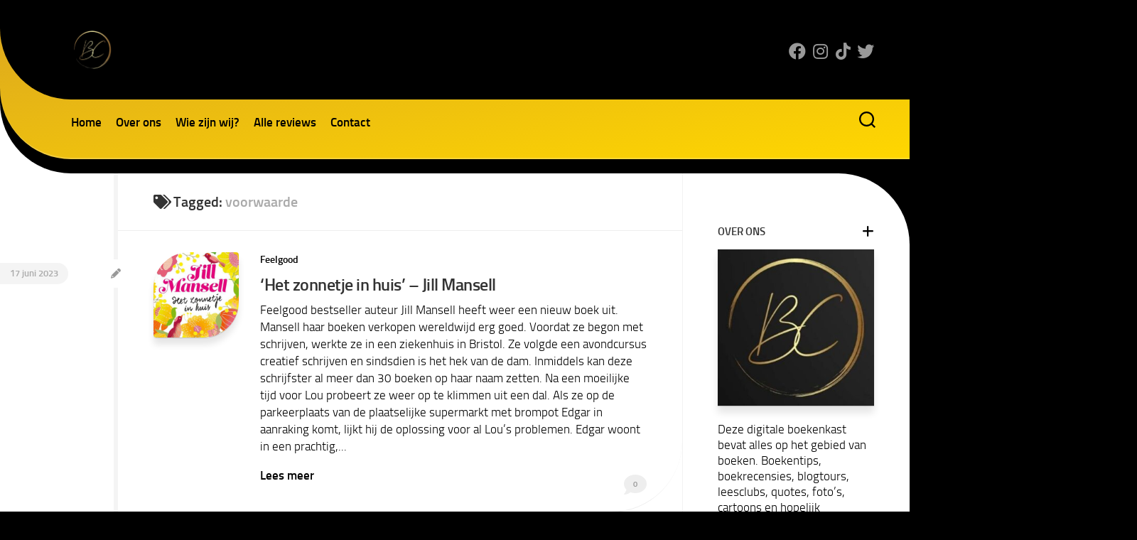

--- FILE ---
content_type: text/html; charset=UTF-8
request_url: https://www.boeken-cast.nl/tag/voorwaarde/
body_size: 17989
content:
<!DOCTYPE html> 
<html class="no-js" lang="nl-NL">

<head>
	<meta charset="UTF-8">
	<meta name="viewport" content="width=device-width, initial-scale=1.0">
	<link rel="profile" href="https://gmpg.org/xfn/11">
		
	<meta name='robots' content='index, follow, max-image-preview:large, max-snippet:-1, max-video-preview:-1' />
<script>document.documentElement.className = document.documentElement.className.replace("no-js","js");</script>

	<!-- This site is optimized with the Yoast SEO plugin v26.6 - https://yoast.com/wordpress/plugins/seo/ -->
	<title>voorwaarde Archieven - Boeken-cast.nl</title>
	<link rel="canonical" href="https://www.boeken-cast.nl/tag/voorwaarde/" />
	<meta property="og:locale" content="nl_NL" />
	<meta property="og:type" content="article" />
	<meta property="og:title" content="voorwaarde Archieven - Boeken-cast.nl" />
	<meta property="og:url" content="https://www.boeken-cast.nl/tag/voorwaarde/" />
	<meta property="og:site_name" content="Boeken-cast.nl" />
	<meta property="og:image" content="https://www.boeken-cast.nl/wp-content/uploads/2022/08/cropped-boekencast-2.jpg" />
	<meta property="og:image:width" content="512" />
	<meta property="og:image:height" content="512" />
	<meta property="og:image:type" content="image/jpeg" />
	<meta name="twitter:card" content="summary_large_image" />
	<meta name="twitter:site" content="@boekencast_blog" />
	<script type="application/ld+json" class="yoast-schema-graph">{"@context":"https://schema.org","@graph":[{"@type":"CollectionPage","@id":"https://www.boeken-cast.nl/tag/voorwaarde/","url":"https://www.boeken-cast.nl/tag/voorwaarde/","name":"voorwaarde Archieven - Boeken-cast.nl","isPartOf":{"@id":"https://www.boeken-cast.nl/#website"},"primaryImageOfPage":{"@id":"https://www.boeken-cast.nl/tag/voorwaarde/#primaryimage"},"image":{"@id":"https://www.boeken-cast.nl/tag/voorwaarde/#primaryimage"},"thumbnailUrl":"https://www.boeken-cast.nl/wp-content/uploads/2023/05/huis.jpg","breadcrumb":{"@id":"https://www.boeken-cast.nl/tag/voorwaarde/#breadcrumb"},"inLanguage":"nl-NL"},{"@type":"ImageObject","inLanguage":"nl-NL","@id":"https://www.boeken-cast.nl/tag/voorwaarde/#primaryimage","url":"https://www.boeken-cast.nl/wp-content/uploads/2023/05/huis.jpg","contentUrl":"https://www.boeken-cast.nl/wp-content/uploads/2023/05/huis.jpg","width":546,"height":840},{"@type":"BreadcrumbList","@id":"https://www.boeken-cast.nl/tag/voorwaarde/#breadcrumb","itemListElement":[{"@type":"ListItem","position":1,"name":"Home","item":"https://www.boeken-cast.nl/"},{"@type":"ListItem","position":2,"name":"voorwaarde"}]},{"@type":"WebSite","@id":"https://www.boeken-cast.nl/#website","url":"https://www.boeken-cast.nl/","name":"Boeken-cast.nl","description":"Boekenreviews zoals het hoort","publisher":{"@id":"https://www.boeken-cast.nl/#organization"},"potentialAction":[{"@type":"SearchAction","target":{"@type":"EntryPoint","urlTemplate":"https://www.boeken-cast.nl/?s={search_term_string}"},"query-input":{"@type":"PropertyValueSpecification","valueRequired":true,"valueName":"search_term_string"}}],"inLanguage":"nl-NL"},{"@type":"Organization","@id":"https://www.boeken-cast.nl/#organization","name":"Boeken-cast.nl","url":"https://www.boeken-cast.nl/","logo":{"@type":"ImageObject","inLanguage":"nl-NL","@id":"https://www.boeken-cast.nl/#/schema/logo/image/","url":"https://www.boeken-cast.nl/wp-content/uploads/2022/08/boekencast-removebg-preview.png","contentUrl":"https://www.boeken-cast.nl/wp-content/uploads/2022/08/boekencast-removebg-preview.png","width":486,"height":486,"caption":"Boeken-cast.nl"},"image":{"@id":"https://www.boeken-cast.nl/#/schema/logo/image/"},"sameAs":["https://www.facebook.com/boekencastblog","https://x.com/boekencast_blog","https://www.instagram.com/boekencast_blog/","https://tiktok.com/boekencast"]}]}</script>
	<!-- / Yoast SEO plugin. -->


<link rel='dns-prefetch' href='//www.googletagmanager.com' />
<link rel='dns-prefetch' href='//stats.wp.com' />
<link rel='dns-prefetch' href='//use.fontawesome.com' />
<link rel='dns-prefetch' href='//widgets.wp.com' />
<link rel='dns-prefetch' href='//s0.wp.com' />
<link rel='dns-prefetch' href='//0.gravatar.com' />
<link rel='dns-prefetch' href='//1.gravatar.com' />
<link rel='dns-prefetch' href='//2.gravatar.com' />
<link rel="alternate" type="application/rss+xml" title="Boeken-cast.nl &raquo; feed" href="https://www.boeken-cast.nl/feed/" />
<link rel="alternate" type="application/rss+xml" title="Boeken-cast.nl &raquo; reacties feed" href="https://www.boeken-cast.nl/comments/feed/" />
<link rel="alternate" type="application/rss+xml" title="Boeken-cast.nl &raquo; voorwaarde tag feed" href="https://www.boeken-cast.nl/tag/voorwaarde/feed/" />
<style id='wp-img-auto-sizes-contain-inline-css' type='text/css'>
img:is([sizes=auto i],[sizes^="auto," i]){contain-intrinsic-size:3000px 1500px}
/*# sourceURL=wp-img-auto-sizes-contain-inline-css */
</style>
<style id='wp-emoji-styles-inline-css' type='text/css'>

	img.wp-smiley, img.emoji {
		display: inline !important;
		border: none !important;
		box-shadow: none !important;
		height: 1em !important;
		width: 1em !important;
		margin: 0 0.07em !important;
		vertical-align: -0.1em !important;
		background: none !important;
		padding: 0 !important;
	}
/*# sourceURL=wp-emoji-styles-inline-css */
</style>
<link rel='stylesheet' id='wp-block-library-css' href='https://www.boeken-cast.nl/wp-includes/css/dist/block-library/style.min.css?ver=6.9' type='text/css' media='all' />
<style id='global-styles-inline-css' type='text/css'>
:root{--wp--preset--aspect-ratio--square: 1;--wp--preset--aspect-ratio--4-3: 4/3;--wp--preset--aspect-ratio--3-4: 3/4;--wp--preset--aspect-ratio--3-2: 3/2;--wp--preset--aspect-ratio--2-3: 2/3;--wp--preset--aspect-ratio--16-9: 16/9;--wp--preset--aspect-ratio--9-16: 9/16;--wp--preset--color--black: #000000;--wp--preset--color--cyan-bluish-gray: #abb8c3;--wp--preset--color--white: #ffffff;--wp--preset--color--pale-pink: #f78da7;--wp--preset--color--vivid-red: #cf2e2e;--wp--preset--color--luminous-vivid-orange: #ff6900;--wp--preset--color--luminous-vivid-amber: #fcb900;--wp--preset--color--light-green-cyan: #7bdcb5;--wp--preset--color--vivid-green-cyan: #00d084;--wp--preset--color--pale-cyan-blue: #8ed1fc;--wp--preset--color--vivid-cyan-blue: #0693e3;--wp--preset--color--vivid-purple: #9b51e0;--wp--preset--gradient--vivid-cyan-blue-to-vivid-purple: linear-gradient(135deg,rgb(6,147,227) 0%,rgb(155,81,224) 100%);--wp--preset--gradient--light-green-cyan-to-vivid-green-cyan: linear-gradient(135deg,rgb(122,220,180) 0%,rgb(0,208,130) 100%);--wp--preset--gradient--luminous-vivid-amber-to-luminous-vivid-orange: linear-gradient(135deg,rgb(252,185,0) 0%,rgb(255,105,0) 100%);--wp--preset--gradient--luminous-vivid-orange-to-vivid-red: linear-gradient(135deg,rgb(255,105,0) 0%,rgb(207,46,46) 100%);--wp--preset--gradient--very-light-gray-to-cyan-bluish-gray: linear-gradient(135deg,rgb(238,238,238) 0%,rgb(169,184,195) 100%);--wp--preset--gradient--cool-to-warm-spectrum: linear-gradient(135deg,rgb(74,234,220) 0%,rgb(151,120,209) 20%,rgb(207,42,186) 40%,rgb(238,44,130) 60%,rgb(251,105,98) 80%,rgb(254,248,76) 100%);--wp--preset--gradient--blush-light-purple: linear-gradient(135deg,rgb(255,206,236) 0%,rgb(152,150,240) 100%);--wp--preset--gradient--blush-bordeaux: linear-gradient(135deg,rgb(254,205,165) 0%,rgb(254,45,45) 50%,rgb(107,0,62) 100%);--wp--preset--gradient--luminous-dusk: linear-gradient(135deg,rgb(255,203,112) 0%,rgb(199,81,192) 50%,rgb(65,88,208) 100%);--wp--preset--gradient--pale-ocean: linear-gradient(135deg,rgb(255,245,203) 0%,rgb(182,227,212) 50%,rgb(51,167,181) 100%);--wp--preset--gradient--electric-grass: linear-gradient(135deg,rgb(202,248,128) 0%,rgb(113,206,126) 100%);--wp--preset--gradient--midnight: linear-gradient(135deg,rgb(2,3,129) 0%,rgb(40,116,252) 100%);--wp--preset--font-size--small: 13px;--wp--preset--font-size--medium: 20px;--wp--preset--font-size--large: 36px;--wp--preset--font-size--x-large: 42px;--wp--preset--spacing--20: 0.44rem;--wp--preset--spacing--30: 0.67rem;--wp--preset--spacing--40: 1rem;--wp--preset--spacing--50: 1.5rem;--wp--preset--spacing--60: 2.25rem;--wp--preset--spacing--70: 3.38rem;--wp--preset--spacing--80: 5.06rem;--wp--preset--shadow--natural: 6px 6px 9px rgba(0, 0, 0, 0.2);--wp--preset--shadow--deep: 12px 12px 50px rgba(0, 0, 0, 0.4);--wp--preset--shadow--sharp: 6px 6px 0px rgba(0, 0, 0, 0.2);--wp--preset--shadow--outlined: 6px 6px 0px -3px rgb(255, 255, 255), 6px 6px rgb(0, 0, 0);--wp--preset--shadow--crisp: 6px 6px 0px rgb(0, 0, 0);}:where(.is-layout-flex){gap: 0.5em;}:where(.is-layout-grid){gap: 0.5em;}body .is-layout-flex{display: flex;}.is-layout-flex{flex-wrap: wrap;align-items: center;}.is-layout-flex > :is(*, div){margin: 0;}body .is-layout-grid{display: grid;}.is-layout-grid > :is(*, div){margin: 0;}:where(.wp-block-columns.is-layout-flex){gap: 2em;}:where(.wp-block-columns.is-layout-grid){gap: 2em;}:where(.wp-block-post-template.is-layout-flex){gap: 1.25em;}:where(.wp-block-post-template.is-layout-grid){gap: 1.25em;}.has-black-color{color: var(--wp--preset--color--black) !important;}.has-cyan-bluish-gray-color{color: var(--wp--preset--color--cyan-bluish-gray) !important;}.has-white-color{color: var(--wp--preset--color--white) !important;}.has-pale-pink-color{color: var(--wp--preset--color--pale-pink) !important;}.has-vivid-red-color{color: var(--wp--preset--color--vivid-red) !important;}.has-luminous-vivid-orange-color{color: var(--wp--preset--color--luminous-vivid-orange) !important;}.has-luminous-vivid-amber-color{color: var(--wp--preset--color--luminous-vivid-amber) !important;}.has-light-green-cyan-color{color: var(--wp--preset--color--light-green-cyan) !important;}.has-vivid-green-cyan-color{color: var(--wp--preset--color--vivid-green-cyan) !important;}.has-pale-cyan-blue-color{color: var(--wp--preset--color--pale-cyan-blue) !important;}.has-vivid-cyan-blue-color{color: var(--wp--preset--color--vivid-cyan-blue) !important;}.has-vivid-purple-color{color: var(--wp--preset--color--vivid-purple) !important;}.has-black-background-color{background-color: var(--wp--preset--color--black) !important;}.has-cyan-bluish-gray-background-color{background-color: var(--wp--preset--color--cyan-bluish-gray) !important;}.has-white-background-color{background-color: var(--wp--preset--color--white) !important;}.has-pale-pink-background-color{background-color: var(--wp--preset--color--pale-pink) !important;}.has-vivid-red-background-color{background-color: var(--wp--preset--color--vivid-red) !important;}.has-luminous-vivid-orange-background-color{background-color: var(--wp--preset--color--luminous-vivid-orange) !important;}.has-luminous-vivid-amber-background-color{background-color: var(--wp--preset--color--luminous-vivid-amber) !important;}.has-light-green-cyan-background-color{background-color: var(--wp--preset--color--light-green-cyan) !important;}.has-vivid-green-cyan-background-color{background-color: var(--wp--preset--color--vivid-green-cyan) !important;}.has-pale-cyan-blue-background-color{background-color: var(--wp--preset--color--pale-cyan-blue) !important;}.has-vivid-cyan-blue-background-color{background-color: var(--wp--preset--color--vivid-cyan-blue) !important;}.has-vivid-purple-background-color{background-color: var(--wp--preset--color--vivid-purple) !important;}.has-black-border-color{border-color: var(--wp--preset--color--black) !important;}.has-cyan-bluish-gray-border-color{border-color: var(--wp--preset--color--cyan-bluish-gray) !important;}.has-white-border-color{border-color: var(--wp--preset--color--white) !important;}.has-pale-pink-border-color{border-color: var(--wp--preset--color--pale-pink) !important;}.has-vivid-red-border-color{border-color: var(--wp--preset--color--vivid-red) !important;}.has-luminous-vivid-orange-border-color{border-color: var(--wp--preset--color--luminous-vivid-orange) !important;}.has-luminous-vivid-amber-border-color{border-color: var(--wp--preset--color--luminous-vivid-amber) !important;}.has-light-green-cyan-border-color{border-color: var(--wp--preset--color--light-green-cyan) !important;}.has-vivid-green-cyan-border-color{border-color: var(--wp--preset--color--vivid-green-cyan) !important;}.has-pale-cyan-blue-border-color{border-color: var(--wp--preset--color--pale-cyan-blue) !important;}.has-vivid-cyan-blue-border-color{border-color: var(--wp--preset--color--vivid-cyan-blue) !important;}.has-vivid-purple-border-color{border-color: var(--wp--preset--color--vivid-purple) !important;}.has-vivid-cyan-blue-to-vivid-purple-gradient-background{background: var(--wp--preset--gradient--vivid-cyan-blue-to-vivid-purple) !important;}.has-light-green-cyan-to-vivid-green-cyan-gradient-background{background: var(--wp--preset--gradient--light-green-cyan-to-vivid-green-cyan) !important;}.has-luminous-vivid-amber-to-luminous-vivid-orange-gradient-background{background: var(--wp--preset--gradient--luminous-vivid-amber-to-luminous-vivid-orange) !important;}.has-luminous-vivid-orange-to-vivid-red-gradient-background{background: var(--wp--preset--gradient--luminous-vivid-orange-to-vivid-red) !important;}.has-very-light-gray-to-cyan-bluish-gray-gradient-background{background: var(--wp--preset--gradient--very-light-gray-to-cyan-bluish-gray) !important;}.has-cool-to-warm-spectrum-gradient-background{background: var(--wp--preset--gradient--cool-to-warm-spectrum) !important;}.has-blush-light-purple-gradient-background{background: var(--wp--preset--gradient--blush-light-purple) !important;}.has-blush-bordeaux-gradient-background{background: var(--wp--preset--gradient--blush-bordeaux) !important;}.has-luminous-dusk-gradient-background{background: var(--wp--preset--gradient--luminous-dusk) !important;}.has-pale-ocean-gradient-background{background: var(--wp--preset--gradient--pale-ocean) !important;}.has-electric-grass-gradient-background{background: var(--wp--preset--gradient--electric-grass) !important;}.has-midnight-gradient-background{background: var(--wp--preset--gradient--midnight) !important;}.has-small-font-size{font-size: var(--wp--preset--font-size--small) !important;}.has-medium-font-size{font-size: var(--wp--preset--font-size--medium) !important;}.has-large-font-size{font-size: var(--wp--preset--font-size--large) !important;}.has-x-large-font-size{font-size: var(--wp--preset--font-size--x-large) !important;}
/*# sourceURL=global-styles-inline-css */
</style>

<style id='classic-theme-styles-inline-css' type='text/css'>
/*! This file is auto-generated */
.wp-block-button__link{color:#fff;background-color:#32373c;border-radius:9999px;box-shadow:none;text-decoration:none;padding:calc(.667em + 2px) calc(1.333em + 2px);font-size:1.125em}.wp-block-file__button{background:#32373c;color:#fff;text-decoration:none}
/*# sourceURL=/wp-includes/css/classic-themes.min.css */
</style>
<style id='font-awesome-svg-styles-default-inline-css' type='text/css'>
.svg-inline--fa {
  display: inline-block;
  height: 1em;
  overflow: visible;
  vertical-align: -.125em;
}
/*# sourceURL=font-awesome-svg-styles-default-inline-css */
</style>
<link rel='stylesheet' id='font-awesome-svg-styles-css' href='https://www.boeken-cast.nl/wp-content/uploads/font-awesome/v6.1.2/css/svg-with-js.css' type='text/css' media='all' />
<style id='font-awesome-svg-styles-inline-css' type='text/css'>
   .wp-block-font-awesome-icon svg::before,
   .wp-rich-text-font-awesome-icon svg::before {content: unset;}
/*# sourceURL=font-awesome-svg-styles-inline-css */
</style>
<link rel='stylesheet' id='contact-form-7-css' href='https://www.boeken-cast.nl/wp-content/plugins/contact-form-7/includes/css/styles.css?ver=6.1.4' type='text/css' media='all' />
<link rel='stylesheet' id='rcno-simple-style-css' href='https://www.boeken-cast.nl/wp-content/plugins/recencio-book-reviews/public/templates/rcno_simple/simple-style.css?ver=1.0.0' type='text/css' media='all' />
<link rel='stylesheet' id='recencio-book-reviews-css' href='https://www.boeken-cast.nl/wp-content/plugins/recencio-book-reviews/public/css/rcno-reviews-public.css?ver=1.66.0' type='text/css' media='all' />
<style id='recencio-book-reviews-inline-css' type='text/css'>

				.rcno-admin-rating span {
				    color: rgba(255, 235, 59, 1)
				}
			
					ul.rcno-taxlist-book-covers {
					    display: flex;
					    justify-content: flex-start;
					    flex-wrap: wrap;
					    list-style: none;
					}
					ul.rcno-taxlist-book-covers li {
					    flex: 0 1 85px;
					    margin: 0 10px 10px 0;
					}
					ul.rcno-taxlist-book-covers p {
					    display: none;
					}
				
/*# sourceURL=recencio-book-reviews-inline-css */
</style>
<link rel='stylesheet' id='chld_thm_cfg_parent-css' href='https://www.boeken-cast.nl/wp-content/themes/curver/style.css?ver=6.9' type='text/css' media='all' />
<link rel='stylesheet' id='curver-style-css' href='https://www.boeken-cast.nl/wp-content/themes/curver-child/style.css?ver=6.9' type='text/css' media='all' />
<style id='curver-style-inline-css' type='text/css'>
.boxed #wrapper, .container-inner { max-width: 1600px; }

::selection { background-color: #000000; }
::-moz-selection { background-color: #000000; }

a,
.themeform label .required,
.post-hover:hover .post-title a,
.post-comments:hover,
.post-title a:hover,
.post-nav li a:hover span,
.post-nav li a:hover i,
.widget > h3:after,
.widget_rss ul li a,
.widget_calendar a,
.alx-tabs-nav li.active a,
.alx-tab .tab-item-category a,
.alx-posts .post-item-category a,
.alx-tab li:hover .tab-item-title a,
.alx-tab li:hover .tab-item-comment a,
.alx-posts li:hover .post-item-title a,
.comment-tabs li.active a,
.comment-awaiting-moderation,
.child-menu a:hover,
.child-menu .current_page_item > a,
.wp-pagenavi a { color: #000000; }

.themeform input[type="button"],
.themeform input[type="reset"],
.themeform input[type="submit"],
.themeform button[type="button"],
.themeform button[type="reset"],
.themeform button[type="submit"],
#header-inner,
#flexslider-featured .flex-control-nav li a.flex-active,
.post-tags a:hover,
.author-bio .bio-avatar:after,
.widget_calendar caption,
.commentlist li.bypostauthor > .comment-body:after,
.commentlist li.comment-author-admin > .comment-body:after { background-color: #000000; }

.alx-tabs-nav li.active a,
.comment-tabs li.active a,
.wp-pagenavi a:hover,
.wp-pagenavi a:active,
.wp-pagenavi span.current { border-bottom-color: #000000;  }

				

#header-inner {
background-image: -webkit-gradient(linear,right bottom,left top,from(#ffd700),to(#daa520));
background-image: linear-gradient(to top left,#ffd700,#daa520); }
				

#header-inner {
background-image: -webkit-gradient(linear,right bottom,left top,from(#ffd700),to(#daa520));
background-image: linear-gradient(to top left,#ffd700,#daa520); }			
				
body { background-color: #000000; }
.site-title a, .site-description { color: #blank; }

/*# sourceURL=curver-style-inline-css */
</style>
<link rel='stylesheet' id='curver-responsive-css' href='https://www.boeken-cast.nl/wp-content/themes/curver/responsive.css?ver=6.9' type='text/css' media='all' />
<link rel='stylesheet' id='curver-font-awesome-css' href='https://www.boeken-cast.nl/wp-content/themes/curver/fonts/all.min.css?ver=6.9' type='text/css' media='all' />
<link rel='stylesheet' id='jetpack_likes-css' href='https://www.boeken-cast.nl/wp-content/plugins/jetpack/modules/likes/style.css?ver=15.3.1' type='text/css' media='all' />
<link rel='stylesheet' id='font-awesome-official-css' href='https://use.fontawesome.com/releases/v6.1.2/css/all.css' type='text/css' media='all' integrity="sha384-fZCoUih8XsaUZnNDOiLqnby1tMJ0sE7oBbNk2Xxf5x8Z4SvNQ9j83vFMa/erbVrV" crossorigin="anonymous" />
<link rel='stylesheet' id='font-awesome-official-v4shim-css' href='https://use.fontawesome.com/releases/v6.1.2/css/v4-shims.css' type='text/css' media='all' integrity="sha384-iW7MVRJO9Fj06GFbRcMqdZBcVQhjBWlVXUjtY7XCppA+DZUoHBQ7B8VB+EjXUkPV" crossorigin="anonymous" />
<script type="text/javascript" src="https://www.boeken-cast.nl/wp-includes/js/jquery/jquery.min.js?ver=3.7.1" id="jquery-core-js"></script>
<script type="text/javascript" src="https://www.boeken-cast.nl/wp-includes/js/jquery/jquery-migrate.min.js?ver=3.4.1" id="jquery-migrate-js"></script>
<script type="text/javascript" src="https://www.boeken-cast.nl/wp-content/plugins/recencio-book-reviews/public/js/rcno-reviews-public.js?ver=1.66.0" id="recencio-book-reviews-js"></script>
<script type="text/javascript" src="https://www.boeken-cast.nl/wp-content/themes/curver/js/jquery.flexslider.min.js?ver=6.9" id="curver-flexslider-js"></script>

<!-- Google tag (gtag.js) snippet toegevoegd door Site Kit -->
<!-- Google Analytics snippet toegevoegd door Site Kit -->
<script type="text/javascript" src="https://www.googletagmanager.com/gtag/js?id=G-X7PLEEXZ82" id="google_gtagjs-js" async></script>
<script type="text/javascript" id="google_gtagjs-js-after">
/* <![CDATA[ */
window.dataLayer = window.dataLayer || [];function gtag(){dataLayer.push(arguments);}
gtag("set","linker",{"domains":["www.boeken-cast.nl"]});
gtag("js", new Date());
gtag("set", "developer_id.dZTNiMT", true);
gtag("config", "G-X7PLEEXZ82");
//# sourceURL=google_gtagjs-js-after
/* ]]> */
</script>
<link rel="https://api.w.org/" href="https://www.boeken-cast.nl/wp-json/" /><link rel="alternate" title="JSON" type="application/json" href="https://www.boeken-cast.nl/wp-json/wp/v2/tags/3114" /><link rel="EditURI" type="application/rsd+xml" title="RSD" href="https://www.boeken-cast.nl/xmlrpc.php?rsd" />
<meta name="generator" content="WordPress 6.9" />
<meta name="generator" content="Site Kit by Google 1.168.0" /><meta name="google-site-verification" content="_pVAEjnBnlu4oBvZAsn-uXYX34cb1mdtWnGX9T_vvJ0" />
<meta name="google-site-verification" content="qnMTZI8Qm6n4GswFKhBrtcN-oGCDplWKpwvbkTrkBuo" />
<meta name="msvalidate.01" content="4446AEC2988C5697AAFD6966727C8777" />
<link rel="stylesheet" href="https://use.fontawesome.com/releases/v5.15.4/css/all.css">	<style>img#wpstats{display:none}</style>
		<style type="text/css" id="custom-background-css">
body.custom-background { background-color: #000000; }
</style>
	<link rel="icon" href="https://www.boeken-cast.nl/wp-content/uploads/2022/08/cropped-boekencast-removebg-preview-150x150.png" sizes="32x32" />
<link rel="icon" href="https://www.boeken-cast.nl/wp-content/uploads/2022/08/cropped-boekencast-removebg-preview-200x200.png" sizes="192x192" />
<link rel="apple-touch-icon" href="https://www.boeken-cast.nl/wp-content/uploads/2022/08/cropped-boekencast-removebg-preview-200x200.png" />
<meta name="msapplication-TileImage" content="https://www.boeken-cast.nl/wp-content/uploads/2022/08/cropped-boekencast-removebg-preview-300x300.png" />
		<style type="text/css" id="wp-custom-css">
			html,
body{
  width:100%;
  overflow-x:hidden;
} 

footer#footer {
	background: #000
}
p,
.widget-book-details,
.entry-excerpt p {
	color: #000;
	font-size: 17px;
}
.menu-item a,.nav-menu:not(.mobile) button .svg-icon,
.toggle-search .svg-icon, .menu-toggle-icon span {
fill: #000!important;
	color: #000!important;
	
}
.nav-menu.mobile button.active .svg-icon {
fill: #000!important;
}

.nav-menu .svg-icon {
fill: #000;
}

.menu-toggle-icon span {
	background: #000;
	
}
.read-more b{
	color: #000!important;
	font-weight:900;
	font-size: 17px;
}

#nav-footer a {
	color: #fff!important
}
#nav-footer .sub-menu,
#page{ background: #000!important; }

#header {
background: #000;
position: relative;
padding-bottom: 20px;
border-radius: 0 0 0 100px;
}
#copyright p {
	color: #fff!important;
width: 1550px;
font-size: 10px;
	text-align:center;
}
	.rcno-book-review-content a {
		color: #1982D1;
		border-bottom: 1px dotted #1982d1;
	}

#header-middle {
	padding-bottom: 20px;
border-radius: 0 0 0 100px;
}
#header-after {
	border-top: 1px solid #eee!important;
}
.nav-menu:not(.mobile) button {
background: none;
	color: #fff!important;}

@media screen and (min-width:1100px) {
.rcno-recent-review {
	max-width: 45%;
	min-height: 310px;
	margin-right: 5%;
	float: left;
	margin-bottom: 80px;
}
}
.rcno-recent-review a {
	font-weight:800;
	color: #000;
}
.rcno-admin-rating {
	background:#000!important;
}	
.content h3.widget-title,
.content h2.content-title,
h2.content-title {
	font-size: 4vw;
	text-align: center;
	font-weight:800;
	color: #000;
	margin-bottom: 5%;
	padding-top: 5%;
}

.content h2.content-title {
	clear:both;
	border-top: 0px solid #eee!important;
}

.sidebar .widget {
	border-bottom: 0px
}

.mailpoet_form_image img {
margin: 0;
max-width: 100%;
box-shadow: 0 0px 0px rgba(0,0,0,0.1), 0 0px 0px rgba(0,0,0,0.15) !important;
}

#mailpoet_form_1 .mailpoet_paragraph input {
	border-top-width: 0px;
border-right-width: 0px;
border-bottom-width: 1px;
border-left-width: 0px;
border-top-style: none;
border-right-style: none;
border-bottom-style: solid !important;
border-left-style: none;
border-top-color: #fff !important;
border-right-color: #fff!important;
border-bottom-color: #000!important;
border-left-color: #fff!important;
}		</style>
		<style id="kirki-inline-styles"></style><link rel='stylesheet' id='mailpoet_public-css' href='https://www.boeken-cast.nl/wp-content/plugins/mailpoet/assets/dist/css/mailpoet-public.b1f0906e.css?ver=6.9' type='text/css' media='all' />
</head>

<body class="archive tag tag-voorwaarde tag-3114 custom-background wp-custom-logo wp-theme-curver wp-child-theme-curver-child col-2cl boxed mobile-menu logged-out">


<a class="skip-link screen-reader-text" href="#page">Skip to content</a>

<div id="wrapper">

	<header id="header">
	
		<div id="header-inner">
			<div id="header-inner-inner">
				<div id="header-inner-inner-inner">
				
					<div id="header-top" class="container-inner">

													<div class="group pad">
								<p class="site-title"><a href="https://www.boeken-cast.nl/" rel="home"><img src="https://www.boeken-cast.nl/wp-content/uploads/2022/08/boekencast-removebg-preview.png" alt="Boeken-cast.nl"></a></p>
																
																	<ul class="social-links"><li><a rel="nofollow" class="social-tooltip" title="Facebook" href="https://www.facebook.com/boekencastblog" target="_blank"><i class="fab fa-facebook" ></i></a></li><li><a rel="nofollow" class="social-tooltip" title="Instagram" href="https://www.instagram.com/boekencast_boekliefhebbers/" target="_blank"><i class="fab fa-instagram" ></i></a></li><li><a rel="nofollow" class="social-tooltip" title="tiktok" href="https://tiktok.com/@boekencast" target="_blank"><i class="fab fa-tiktok" ></i></a></li><li><a rel="nofollow" class="social-tooltip" title="Twitter" href="https://twitter.com/boekencast_blog" target="_blank"><i class="fab fa-twitter" ></i></a></li></ul>															</div>
												
						
					</div><!--/#header-top-->
		
				</div><!--/#header-inner-inner-inner-->

				<div id="header-middle" class="container-inner">

											<div id="wrap-nav-mobile" class="wrap-nav">
									<nav id="nav-mobile-nav" class="main-navigation nav-menu">
			<button class="menu-toggle" aria-controls="primary-menu" aria-expanded="false">
				<span class="screen-reader-text">Expand Menu</span><div class="menu-toggle-icon"><span></span><span></span><span></span></div>			</button>
			<div class="menu-hoofdgerecht-container"><ul id="nav-mobile" class="menu"><li id="menu-item-810" class="menu-item menu-item-type-custom menu-item-object-custom menu-item-home menu-item-810"><span class="menu-item-wrapper"><a href="https://www.boeken-cast.nl/">Home</a></span></li>
<li id="menu-item-554" class="menu-item menu-item-type-post_type menu-item-object-page menu-item-554"><span class="menu-item-wrapper"><a href="https://www.boeken-cast.nl/over-ons/">Over ons</a></span></li>
<li id="menu-item-904" class="menu-item menu-item-type-post_type menu-item-object-page menu-item-904"><span class="menu-item-wrapper"><a href="https://www.boeken-cast.nl/wie-zijn-wij/">Wie zijn wij?</a></span></li>
<li id="menu-item-1270" class="menu-item menu-item-type-custom menu-item-object-custom menu-item-1270"><span class="menu-item-wrapper"><a href="https://www.boeken-cast.nl/reviews/">Alle reviews</a></span></li>
<li id="menu-item-609" class="menu-item menu-item-type-post_type menu-item-object-page menu-item-609"><span class="menu-item-wrapper"><a href="https://www.boeken-cast.nl/contact/">Contact</a></span></li>
</ul></div>		</nav>
									
															<button class="toggle-search">
									<svg class="svg-icon" id="svg-search" aria-hidden="true" role="img" focusable="false" xmlns="http://www.w3.org/2000/svg" width="23" height="23" viewBox="0 0 23 23"><path d="M38.710696,48.0601792 L43,52.3494831 L41.3494831,54 L37.0601792,49.710696 C35.2632422,51.1481185 32.9839107,52.0076499 30.5038249,52.0076499 C24.7027226,52.0076499 20,47.3049272 20,41.5038249 C20,35.7027226 24.7027226,31 30.5038249,31 C36.3049272,31 41.0076499,35.7027226 41.0076499,41.5038249 C41.0076499,43.9839107 40.1481185,46.2632422 38.710696,48.0601792 Z M36.3875844,47.1716785 C37.8030221,45.7026647 38.6734666,43.7048964 38.6734666,41.5038249 C38.6734666,36.9918565 35.0157934,33.3341833 30.5038249,33.3341833 C25.9918565,33.3341833 22.3341833,36.9918565 22.3341833,41.5038249 C22.3341833,46.0157934 25.9918565,49.6734666 30.5038249,49.6734666 C32.7048964,49.6734666 34.7026647,48.8030221 36.1716785,47.3875844 C36.2023931,47.347638 36.2360451,47.3092237 36.2726343,47.2726343 C36.3092237,47.2360451 36.347638,47.2023931 36.3875844,47.1716785 Z" transform="translate(-20 -31)"></path></svg>
									<svg class="svg-icon" id="svg-close" aria-hidden="true" role="img" focusable="false" xmlns="http://www.w3.org/2000/svg" width="23" height="23" viewBox="0 0 16 16"><polygon fill="" fill-rule="evenodd" points="6.852 7.649 .399 1.195 1.445 .149 7.899 6.602 14.352 .149 15.399 1.195 8.945 7.649 15.399 14.102 14.352 15.149 7.899 8.695 1.445 15.149 .399 14.102"></polygon></svg>
								</button>
								<div class="search-expand">
									<div class="search-expand-inner">
										<form method="get" class="searchform themeform" action="https://www.boeken-cast.nl/">
	<div>
		<input type="text" class="search" name="s" onblur="if(this.value=='')this.value='To search type and hit enter';" onfocus="if(this.value=='To search type and hit enter')this.value='';" value="To search type and hit enter" />
	</div>
</form>									</div>
								</div>
													</div>
										
											<div id="wrap-nav-header" class="wrap-nav">
									<nav id="nav-header-nav" class="main-navigation nav-menu">
			<button class="menu-toggle" aria-controls="primary-menu" aria-expanded="false">
				<span class="screen-reader-text">Expand Menu</span><div class="menu-toggle-icon"><span></span><span></span><span></span></div>			</button>
			<div class="menu-hoofdgerecht-container"><ul id="nav-header" class="menu"><li class="menu-item menu-item-type-custom menu-item-object-custom menu-item-home menu-item-810"><span class="menu-item-wrapper"><a href="https://www.boeken-cast.nl/">Home</a></span></li>
<li class="menu-item menu-item-type-post_type menu-item-object-page menu-item-554"><span class="menu-item-wrapper"><a href="https://www.boeken-cast.nl/over-ons/">Over ons</a></span></li>
<li class="menu-item menu-item-type-post_type menu-item-object-page menu-item-904"><span class="menu-item-wrapper"><a href="https://www.boeken-cast.nl/wie-zijn-wij/">Wie zijn wij?</a></span></li>
<li class="menu-item menu-item-type-custom menu-item-object-custom menu-item-1270"><span class="menu-item-wrapper"><a href="https://www.boeken-cast.nl/reviews/">Alle reviews</a></span></li>
<li class="menu-item menu-item-type-post_type menu-item-object-page menu-item-609"><span class="menu-item-wrapper"><a href="https://www.boeken-cast.nl/contact/">Contact</a></span></li>
</ul></div>		</nav>
									
															<div class="search-trap-focus">
									<button class="toggle-search" data-target=".search-trap-focus">
										<svg class="svg-icon" id="svg-search" aria-hidden="true" role="img" focusable="false" xmlns="http://www.w3.org/2000/svg" width="23" height="23" viewBox="0 0 23 23"><path d="M38.710696,48.0601792 L43,52.3494831 L41.3494831,54 L37.0601792,49.710696 C35.2632422,51.1481185 32.9839107,52.0076499 30.5038249,52.0076499 C24.7027226,52.0076499 20,47.3049272 20,41.5038249 C20,35.7027226 24.7027226,31 30.5038249,31 C36.3049272,31 41.0076499,35.7027226 41.0076499,41.5038249 C41.0076499,43.9839107 40.1481185,46.2632422 38.710696,48.0601792 Z M36.3875844,47.1716785 C37.8030221,45.7026647 38.6734666,43.7048964 38.6734666,41.5038249 C38.6734666,36.9918565 35.0157934,33.3341833 30.5038249,33.3341833 C25.9918565,33.3341833 22.3341833,36.9918565 22.3341833,41.5038249 C22.3341833,46.0157934 25.9918565,49.6734666 30.5038249,49.6734666 C32.7048964,49.6734666 34.7026647,48.8030221 36.1716785,47.3875844 C36.2023931,47.347638 36.2360451,47.3092237 36.2726343,47.2726343 C36.3092237,47.2360451 36.347638,47.2023931 36.3875844,47.1716785 Z" transform="translate(-20 -31)"></path></svg>
										<svg class="svg-icon" id="svg-close" aria-hidden="true" role="img" focusable="false" xmlns="http://www.w3.org/2000/svg" width="23" height="23" viewBox="0 0 16 16"><polygon fill="" fill-rule="evenodd" points="6.852 7.649 .399 1.195 1.445 .149 7.899 6.602 14.352 .149 15.399 1.195 8.945 7.649 15.399 14.102 14.352 15.149 7.899 8.695 1.445 15.149 .399 14.102"></polygon></svg>
									</button>
									<div class="search-expand">
										<div class="search-expand-inner">
											<form method="get" class="searchform themeform" action="https://www.boeken-cast.nl/">
	<div>
		<input type="text" class="search" name="s" onblur="if(this.value=='')this.value='To search type and hit enter';" onfocus="if(this.value=='To search type and hit enter')this.value='';" value="To search type and hit enter" />
	</div>
</form>										</div>
									</div>
								</div>
													</div>
										
				</div><!--/#header-middle-->

			</div><!--/#header-inner-inner-->
		
			<div id="header-bottom" class="container-inner">
							</div><!--/#header-bottom-->
		
		</div><!--/#header-inner-->
		
	</header><!--/#header-->

	<div class="container" id="page">
		<div class="container-inner">			
			<div class="main">
				<div class="main-inner group">
					

<div class="content">
		
	<div class="page-title group">
	<div class="pad group">

			<h1><i class="fas fa-tags"></i>Tagged: <span>voorwaarde</span></h1>
		
			
	</div><!--/.pad-->
</div><!--/.page-title-->			
					
				
					
							

<article id="post-3102" class="group post-list post-3102 rcno_review type-rcno_review status-publish has-post-thumbnail hentry category-feelgood tag-baan tag-brompot tag-familie tag-foxwell tag-geheim-bewaren tag-liefde tag-moeilijke-tijd tag-niet-zelf-meer-onderhouden tag-villa tag-voorwaarde tag-vriendschap rcno_author-jill-mansell rcno_genre-feelgood rcno_publisher-luitingh-sijthoff">

	<div class="post-inner post-hover ">
		
					<div class="post-thumbnail">
				<a href="https://www.boeken-cast.nl/review/het-zonnetje-in-huis-jill-mansell/">
					<img width="320" height="320" src="https://www.boeken-cast.nl/wp-content/uploads/2023/05/huis-320x320.jpg" class="attachment-curver-list size-curver-list wp-post-image" alt="" decoding="async" fetchpriority="high" srcset="https://www.boeken-cast.nl/wp-content/uploads/2023/05/huis-320x320.jpg 320w, https://www.boeken-cast.nl/wp-content/uploads/2023/05/huis-150x150.jpg 150w, https://www.boeken-cast.nl/wp-content/uploads/2023/05/huis-200x200.jpg 200w" sizes="(max-width: 320px) 100vw, 320px" loading="eager" data-attachment-id="3103" data-permalink="https://www.boeken-cast.nl/review/het-zonnetje-in-huis-jill-mansell/huis/" data-orig-file="https://www.boeken-cast.nl/wp-content/uploads/2023/05/huis.jpg" data-orig-size="546,840" data-comments-opened="1" data-image-meta="{&quot;aperture&quot;:&quot;0&quot;,&quot;credit&quot;:&quot;&quot;,&quot;camera&quot;:&quot;&quot;,&quot;caption&quot;:&quot;&quot;,&quot;created_timestamp&quot;:&quot;0&quot;,&quot;copyright&quot;:&quot;&quot;,&quot;focal_length&quot;:&quot;0&quot;,&quot;iso&quot;:&quot;0&quot;,&quot;shutter_speed&quot;:&quot;0&quot;,&quot;title&quot;:&quot;&quot;,&quot;orientation&quot;:&quot;0&quot;}" data-image-title="huis" data-image-description="" data-image-caption="" data-medium-file="https://www.boeken-cast.nl/wp-content/uploads/2023/05/huis-195x300.jpg" data-large-file="https://www.boeken-cast.nl/wp-content/uploads/2023/05/huis.jpg" />																			</a>
			</div><!--/.post-thumbnail-->
				
		<div class="post-content">

			<div class="post-category">
				<a href="https://www.boeken-cast.nl/category/feelgood/" rel="category tag">Feelgood</a>			</div><!--/.post-category-->
			
			<h2 class="post-title">
				<a href="https://www.boeken-cast.nl/review/het-zonnetje-in-huis-jill-mansell/" rel="bookmark">‘Het zonnetje in huis’ &#8211; Jill Mansell</a>
			</h2><!--/.post-title-->

						<div class="entry excerpt">				
				<p>Feelgood bestseller auteur Jill Mansell heeft weer een nieuw boek uit. Mansell haar boeken verkopen wereldwijd erg goed. Voordat ze begon met schrijven, werkte ze in een ziekenhuis in Bristol. Ze volgde een avondcursus creatief schrijven en sindsdien is het hek van de dam. Inmiddels kan deze schrijfster al meer dan 30 boeken op haar naam zetten. Na een moeilijke tijd voor Lou probeert ze weer op te klimmen uit een dal. Als ze op de parkeerplaats van de plaatselijke supermarkt met brompot Edgar in aanraking komt, lijkt hij de oplossing voor al Lou&#8217;s problemen. Edgar woont in een prachtig,&#46;&#46;&#46;</p>
				<a class="read-more" href="https://www.boeken-cast.nl/review/het-zonnetje-in-huis-jill-mansell/" rel="bookmark"><b>Lees meer</b></a>
			</div><!--/.entry-->
			
		</div><!--/.post-content-->
		
	</div><!--/.post-inner-->
	
			<div class="format-circle"><a href=""><i class="fa"></i></a></div>
		
			<a class="post-comments" href="https://www.boeken-cast.nl/review/het-zonnetje-in-huis-jill-mansell/#respond"><i class="fas fa-comment"></i><span>0</span></a>
		
	<div class="post-date">
		17 juni 2023	</div><!--/.post-date-->

	
</article><!--/.post-->							
				
		<nav class="pagination group">
				</nav><!--/.pagination-->
		
	
</div><!--/.content-->


	<div class="sidebar s1">
		
		<div class="sidebar-content">
			
						
						
			<div id="text-2" class="widget widget_text"><h3 class="group"><span>OVER ONS</span></h3>			<div class="textwidget"><p><img decoding="async" class="alignnone size-medium wp-image-535" src="https://www.boeken-cast.nl/wp-content/uploads/2022/08/boekencast-300x300.jpg" alt="" width="300" height="300" srcset="https://www.boeken-cast.nl/wp-content/uploads/2022/08/boekencast-300x300.jpg 300w, https://www.boeken-cast.nl/wp-content/uploads/2022/08/boekencast-150x150.jpg 150w, https://www.boeken-cast.nl/wp-content/uploads/2022/08/boekencast-200x200.jpg 200w, https://www.boeken-cast.nl/wp-content/uploads/2022/08/boekencast-320x320.jpg 320w, https://www.boeken-cast.nl/wp-content/uploads/2022/08/boekencast.jpg 486w" sizes="(max-width: 300px) 100vw, 300px" /></p>
<p>Deze digitale boekenkast bevat alles op het gebied van boeken. Boekentips, boekrecensies, blogtours, leesclubs, quotes, foto’s, cartoons en hopelijk binnenkort ook prijsvragen en winacties. Een kleine groep mensen uit Nederland en Vlaanderen leest en recenseert hier boeken in alle genres. <a class="read-more" href="/over-ons/"><b>Lees meer</b></a></p>
</div>
		</div><div id="categories-2" class="widget widget_categories"><h3 class="group"><span>ONZE CATEGORIEËN</span></h3><form action="https://www.boeken-cast.nl" method="get"><label class="screen-reader-text" for="cat">ONZE CATEGORIEËN</label><select  name='cat' id='cat' class='postform'>
	<option value='-1'>Categorie selecteren</option>
	<option class="level-0" value="6189">&lt; 6 jaar&nbsp;&nbsp;(2)</option>
	<option class="level-0" value="1070">10-12 jaar&nbsp;&nbsp;(32)</option>
	<option class="level-0" value="5150">14+&nbsp;&nbsp;(2)</option>
	<option class="level-0" value="5439">15+&nbsp;&nbsp;(2)</option>
	<option class="level-0" value="54">7-9 jaar&nbsp;&nbsp;(14)</option>
	<option class="level-0" value="4007">actiethriller&nbsp;&nbsp;(5)</option>
	<option class="level-0" value="6783">Autobiografie&nbsp;&nbsp;(2)</option>
	<option class="level-0" value="2370">autobiografische roman&nbsp;&nbsp;(6)</option>
	<option class="level-0" value="3004">Biografie&nbsp;&nbsp;(10)</option>
	<option class="level-0" value="4495">Blog&nbsp;&nbsp;(2)</option>
	<option class="level-0" value="468">Blogtour&nbsp;&nbsp;(13)</option>
	<option class="level-0" value="2487">Boekencast op pad&nbsp;&nbsp;(1)</option>
	<option class="level-0" value="2713">Boekpresentatie&nbsp;&nbsp;(1)</option>
	<option class="level-0" value="10">cozy crime&nbsp;&nbsp;(9)</option>
	<option class="level-0" value="1340">culinair&nbsp;&nbsp;(37)</option>
	<option class="level-0" value="8041">Dark Romance&nbsp;&nbsp;(1)</option>
	<option class="level-0" value="12">Detective&nbsp;&nbsp;(7)</option>
	<option class="level-0" value="8612">ecothriller&nbsp;&nbsp;(1)</option>
	<option class="level-0" value="884">Fantasy&nbsp;&nbsp;(97)</option>
	<option class="level-0" value="80">Feelgood&nbsp;&nbsp;(234)</option>
	<option class="level-0" value="277">Feelgoodboek&nbsp;&nbsp;(129)</option>
	<option class="level-0" value="3253">fictie&nbsp;&nbsp;(7)</option>
	<option class="level-0" value="2994">film&nbsp;&nbsp;(1)</option>
	<option class="level-0" value="8255">Filosofie&nbsp;&nbsp;(1)</option>
	<option class="level-0" value="137">Gastcolumn&nbsp;&nbsp;(19)</option>
	<option class="level-0" value="7467">Gedichten&nbsp;&nbsp;(1)</option>
	<option class="level-0" value="2242">Geschiedenis&nbsp;&nbsp;(6)</option>
	<option class="level-0" value="2415">Gezondheid&nbsp;&nbsp;(3)</option>
	<option class="level-0" value="1723">Gothic novel&nbsp;&nbsp;(4)</option>
	<option class="level-0" value="3273">Graphic novel&nbsp;&nbsp;(4)</option>
	<option class="level-0" value="2552">historische feelgood&nbsp;&nbsp;(4)</option>
	<option class="level-0" value="4023">historische fictie&nbsp;&nbsp;(8)</option>
	<option class="level-0" value="3621">historische oorlogsroman&nbsp;&nbsp;(3)</option>
	<option class="level-0" value="1908">Historische Roman&nbsp;&nbsp;(57)</option>
	<option class="level-0" value="2863">Historische thriller&nbsp;&nbsp;(2)</option>
	<option class="level-0" value="3313">Hobby &amp; Vrije tijd&nbsp;&nbsp;(1)</option>
	<option class="level-0" value="1359">Horror&nbsp;&nbsp;(3)</option>
	<option class="level-0" value="2752">humor&nbsp;&nbsp;(1)</option>
	<option class="level-0" value="4770">Interview&nbsp;&nbsp;(1)</option>
	<option class="level-0" value="34">Jeugd&nbsp;&nbsp;(60)</option>
	<option class="level-0" value="541">Jeugdboek&nbsp;&nbsp;(54)</option>
	<option class="level-0" value="1184">Jeugdthriller&nbsp;&nbsp;(3)</option>
	<option class="level-0" value="8995">Kerst&nbsp;&nbsp;(1)</option>
	<option class="level-0" value="8156">Kind en jeugd&nbsp;&nbsp;(46)</option>
	<option class="level-0" value="336">Kinderboek&nbsp;&nbsp;(91)</option>
	<option class="level-0" value="1526">Kookboek&nbsp;&nbsp;(38)</option>
	<option class="level-0" value="533">Kortverhaal&nbsp;&nbsp;(3)</option>
	<option class="level-0" value="95">literaire fictie&nbsp;&nbsp;(6)</option>
	<option class="level-0" value="396">Literaire non-fictie&nbsp;&nbsp;(6)</option>
	<option class="level-0" value="223">Literaire roman&nbsp;&nbsp;(79)</option>
	<option class="level-0" value="7">literaire thriller&nbsp;&nbsp;(31)</option>
	<option class="level-0" value="1203">Mens en Maatschappij&nbsp;&nbsp;(5)</option>
	<option class="level-0" value="1388">misdaad&nbsp;&nbsp;(2)</option>
	<option class="level-0" value="1081">Misdaadroman&nbsp;&nbsp;(5)</option>
	<option class="level-0" value="885">Muziek&nbsp;&nbsp;(16)</option>
	<option class="level-0" value="299">Non-Fictie&nbsp;&nbsp;(148)</option>
	<option class="level-0" value="121">Novelle&nbsp;&nbsp;(21)</option>
	<option class="level-0" value="25">Oorlog&nbsp;&nbsp;(3)</option>
	<option class="level-0" value="4487">Op pad&nbsp;&nbsp;(4)</option>
	<option class="level-0" value="2321">poëzie&nbsp;&nbsp;(6)</option>
	<option class="level-0" value="337">Prentenboek&nbsp;&nbsp;(17)</option>
	<option class="level-0" value="1260">Psychologie&nbsp;&nbsp;(4)</option>
	<option class="level-0" value="388">Psychologische thriller&nbsp;&nbsp;(13)</option>
	<option class="level-0" value="6409">Reizen&nbsp;&nbsp;(2)</option>
	<option class="level-0" value="1112">Religie &amp; Spiritualiteit&nbsp;&nbsp;(1)</option>
	<option class="level-0" value="1">Reviews&nbsp;&nbsp;(11)</option>
	<option class="level-0" value="4769">Roelant meets &#8230;&nbsp;&nbsp;(3)</option>
	<option class="level-0" value="27">Roman&nbsp;&nbsp;(202)</option>
	<option class="level-0" value="117">Romaniek&nbsp;&nbsp;(3)</option>
	<option class="level-0" value="312">Romantiek&nbsp;&nbsp;(7)</option>
	<option class="level-0" value="1341">science fiction&nbsp;&nbsp;(14)</option>
	<option class="level-0" value="6709">spannende roman&nbsp;&nbsp;(1)</option>
	<option class="level-0" value="5512">Spiritualiteit&nbsp;&nbsp;(1)</option>
	<option class="level-0" value="1548">Sport&nbsp;&nbsp;(1)</option>
	<option class="level-0" value="1202">Sportverhalen&nbsp;&nbsp;(1)</option>
	<option class="level-0" value="1628">Stripboek&nbsp;&nbsp;(3)</option>
	<option class="level-0" value="9">Thriller&nbsp;&nbsp;(370)</option>
	<option class="level-0" value="298">True Crime&nbsp;&nbsp;(7)</option>
	<option class="level-0" value="694">verhalenbundel&nbsp;&nbsp;(11)</option>
	<option class="level-0" value="168">Waargebeurd&nbsp;&nbsp;(13)</option>
	<option class="level-0" value="5404">Wetenschap&nbsp;&nbsp;(1)</option>
	<option class="level-0" value="2620">Young Adult&nbsp;&nbsp;(55)</option>
	<option class="level-0" value="68">Young adults&nbsp;&nbsp;(21)</option>
	<option class="level-0" value="3188">Zomerlezen&nbsp;&nbsp;(10)</option>
</select>
</form><script type="text/javascript">
/* <![CDATA[ */

( ( dropdownId ) => {
	const dropdown = document.getElementById( dropdownId );
	function onSelectChange() {
		setTimeout( () => {
			if ( 'escape' === dropdown.dataset.lastkey ) {
				return;
			}
			if ( dropdown.value && parseInt( dropdown.value ) > 0 && dropdown instanceof HTMLSelectElement ) {
				dropdown.parentElement.submit();
			}
		}, 250 );
	}
	function onKeyUp( event ) {
		if ( 'Escape' === event.key ) {
			dropdown.dataset.lastkey = 'escape';
		} else {
			delete dropdown.dataset.lastkey;
		}
	}
	function onClick() {
		delete dropdown.dataset.lastkey;
	}
	dropdown.addEventListener( 'keyup', onKeyUp );
	dropdown.addEventListener( 'click', onClick );
	dropdown.addEventListener( 'change', onSelectChange );
})( "cat" );

//# sourceURL=WP_Widget_Categories%3A%3Awidget
/* ]]> */
</script>
</div><div id="text-3" class="widget widget_text"><h3 class="group"><span>SCHRIJF JE OOK IN!</span></h3>			<div class="textwidget">  
  
  <div class="
    mailpoet_form_popup_overlay
      "></div>
  <div
    id="mailpoet_form_1"
    class="
      mailpoet_form
      mailpoet_form_shortcode
      mailpoet_form_position_
      mailpoet_form_animation_
    "
      >

    <style type="text/css">
     #mailpoet_form_1 .mailpoet_form {  }
#mailpoet_form_1 form { margin-bottom: 0; }
#mailpoet_form_1 p.mailpoet_form_paragraph { margin-bottom: 10px; }
#mailpoet_form_1 .mailpoet_column_with_background { padding: 10px; }
#mailpoet_form_1 .mailpoet_form_column:not(:first-child) { margin-left: 20px; }
#mailpoet_form_1 .mailpoet_paragraph { line-height: 20px; margin-bottom: 20px; }
#mailpoet_form_1 .mailpoet_segment_label, #mailpoet_form_1 .mailpoet_text_label, #mailpoet_form_1 .mailpoet_textarea_label, #mailpoet_form_1 .mailpoet_select_label, #mailpoet_form_1 .mailpoet_radio_label, #mailpoet_form_1 .mailpoet_checkbox_label, #mailpoet_form_1 .mailpoet_list_label, #mailpoet_form_1 .mailpoet_date_label { display: block; font-weight: normal; }
#mailpoet_form_1 .mailpoet_text, #mailpoet_form_1 .mailpoet_textarea, #mailpoet_form_1 .mailpoet_select, #mailpoet_form_1 .mailpoet_date_month, #mailpoet_form_1 .mailpoet_date_day, #mailpoet_form_1 .mailpoet_date_year, #mailpoet_form_1 .mailpoet_date { display: block; }
#mailpoet_form_1 .mailpoet_text, #mailpoet_form_1 .mailpoet_textarea { width: 200px; }
#mailpoet_form_1 .mailpoet_checkbox {  }
#mailpoet_form_1 .mailpoet_submit {  }
#mailpoet_form_1 .mailpoet_divider {  }
#mailpoet_form_1 .mailpoet_message {  }
#mailpoet_form_1 .mailpoet_form_loading { width: 30px; text-align: center; line-height: normal; }
#mailpoet_form_1 .mailpoet_form_loading > span { width: 5px; height: 5px; background-color: #5b5b5b; }
#mailpoet_form_1 h2.mailpoet-heading { margin: 0 0 20px 0; }
#mailpoet_form_1 h1.mailpoet-heading { margin: 0 0 10px; }#mailpoet_form_1{border-radius: 25px;text-align: center;}#mailpoet_form_1 form.mailpoet_form {padding: 30px;}#mailpoet_form_1{width: 100%;}#mailpoet_form_1 .mailpoet_message {margin: 0; padding: 0 20px;}
        #mailpoet_form_1 .mailpoet_validate_success {color: #00d084}
        #mailpoet_form_1 input.parsley-success {color: #00d084}
        #mailpoet_form_1 select.parsley-success {color: #00d084}
        #mailpoet_form_1 textarea.parsley-success {color: #00d084}
      
        #mailpoet_form_1 .mailpoet_validate_error {color: #cf2e2e}
        #mailpoet_form_1 input.parsley-error {color: #cf2e2e}
        #mailpoet_form_1 select.parsley-error {color: #cf2e2e}
        #mailpoet_form_1 textarea.textarea.parsley-error {color: #cf2e2e}
        #mailpoet_form_1 .parsley-errors-list {color: #cf2e2e}
        #mailpoet_form_1 .parsley-required {color: #cf2e2e}
        #mailpoet_form_1 .parsley-custom-error-message {color: #cf2e2e}
      #mailpoet_form_1 .mailpoet_paragraph.last {margin-bottom: 0} @media (max-width: 500px) {#mailpoet_form_1 {background-image: none;}} @media (min-width: 500px) {#mailpoet_form_1 .last .mailpoet_paragraph:last-child {margin-bottom: 0}}  @media (max-width: 500px) {#mailpoet_form_1 .mailpoet_form_column:last-child .mailpoet_paragraph:last-child {margin-bottom: 0}} 
    </style>

    <form
      target="_self"
      method="post"
      action="https://www.boeken-cast.nl/wp-admin/admin-post.php?action=mailpoet_subscription_form"
      class="mailpoet_form mailpoet_form_form mailpoet_form_shortcode"
      novalidate
      data-delay=""
      data-exit-intent-enabled=""
      data-font-family=""
      data-cookie-expiration-time=""
    >
      <input type="hidden" name="data[form_id]" value="1" />
      <input type="hidden" name="token" value="ff7a019d83" />
      <input type="hidden" name="api_version" value="v1" />
      <input type="hidden" name="endpoint" value="subscribers" />
      <input type="hidden" name="mailpoet_method" value="subscribe" />

      <label class="mailpoet_hp_email_label" style="display: none !important;">Laat dit veld leeg<input type="email" name="data[email]"/></label><div class='mailpoet_spacer' style='height: 1px;'></div>
<h5 class="mailpoet-heading  mailpoet-has-font-size" style="text-align: center; font-size: 18px; line-height: 1.5"><strong>Schrijf je in om elke week onze meest recente recensies en berichten te ontvangen.</strong></h5>
<div class='mailpoet_spacer' style='height: 1px;'></div>
<div class="mailpoet_paragraph "><input type="text" autocomplete="given-name" class="mailpoet_text" id="form_first_name_1" name="data[form_field_MjIxOTkxMGU5ZTM3X2ZpcnN0X25hbWU=]" title="Voornaam" value="" style="width:100%;box-sizing:border-box;padding:15px;margin: 0 auto;font-family:&#039;Montserrat&#039;;font-size:16px;line-height:1.5;height:auto;" data-automation-id="form_first_name"  placeholder="Voornaam" aria-label="Voornaam" data-parsley-errors-container=".mailpoet_error_6kczi" data-parsley-names='[&quot;Geef een geldige naam op.&quot;,&quot;Adressen in namen zijn niet toegestaan; voeg in plaats daarvan je naam toe.&quot;]'/><span class="mailpoet_error_6kczi"></span></div>
<div class="mailpoet_paragraph "><input type="text" autocomplete="family-name" class="mailpoet_text" id="form_last_name_1" name="data[form_field_OGMwNDkxOTg4NTJlX2xhc3RfbmFtZQ==]" title="Achternaam" value="" style="width:100%;box-sizing:border-box;padding:15px;margin: 0 auto;font-family:&#039;Montserrat&#039;;font-size:16px;line-height:1.5;height:auto;" data-automation-id="form_last_name"  placeholder="Achternaam" aria-label="Achternaam" data-parsley-errors-container=".mailpoet_error_w99ni" data-parsley-names='[&quot;Geef een geldige naam op.&quot;,&quot;Adressen in namen zijn niet toegestaan; voeg in plaats daarvan je naam toe.&quot;]'/><span class="mailpoet_error_w99ni"></span></div>
<div class="mailpoet_paragraph "><input type="email" autocomplete="email" class="mailpoet_text" id="form_email_1" name="data[form_field_NGVlOGNlMWQ5ZDQzX2VtYWls]" title="E-mailadres" value="" style="width:100%;box-sizing:border-box;padding:15px;margin: 0 auto;font-family:&#039;Montserrat&#039;;font-size:16px;line-height:1.5;height:auto;" data-automation-id="form_email"  placeholder="E-mailadres *" aria-label="E-mailadres *" data-parsley-errors-container=".mailpoet_error_1qc9g" data-parsley-required="true" required aria-required="true" data-parsley-minlength="6" data-parsley-maxlength="150" data-parsley-type-message="Deze waarde moet een geldig e-mailadres zijn." data-parsley-required-message="Dit veld is vereist."/><span class="mailpoet_error_1qc9g"></span></div>
<div class="mailpoet_paragraph "><input type="submit" class="mailpoet_submit" value="Abonneer mij!" data-automation-id="subscribe-submit-button" data-font-family='Montserrat' style="width:100%;box-sizing:border-box;background-color:#000000;border-style:solid;border-radius:40px !important;border-width:0px;border-color:#313131;padding:15px;margin: 0 auto;font-family:&#039;Montserrat&#039;;font-size:20px;line-height:1.5;height:auto;color:#ffffff;font-weight:bold;" /><span class="mailpoet_form_loading"><span class="mailpoet_bounce1"></span><span class="mailpoet_bounce2"></span><span class="mailpoet_bounce3"></span></span></div>

      <div class="mailpoet_message">
        <p class="mailpoet_validate_success"
                style="display:none;"
                >Controleer je inbox of spammap om je abonnement te bevestigen.
        </p>
        <p class="mailpoet_validate_error"
                style="display:none;"
                >        </p>
      </div>
    </form>

      </div>

  
</div>
		</div><div id="alxtabs-3" class="widget widget_alx_tabs">
<h3 class="group"><span>JOUW FAVORIET!</span></h3>
	<div class="alx-tabs-container">


		

		
						<ul id="tab-popular-3" class="alx-tab group thumbs-enabled">

								<li>

										<div class="tab-item-thumbnail">
						<a href="https://www.boeken-cast.nl/2023/07/17/zomerlezen-verdwijnboeken/">
															<img width="200" height="200" src="https://www.boeken-cast.nl/wp-content/uploads/2023/07/358762727_1339191420004328_3408981129729988464_n-200x200.jpg" class="attachment-alx-small size-alx-small wp-post-image" alt="" decoding="async" srcset="https://www.boeken-cast.nl/wp-content/uploads/2023/07/358762727_1339191420004328_3408981129729988464_n-200x200.jpg 200w, https://www.boeken-cast.nl/wp-content/uploads/2023/07/358762727_1339191420004328_3408981129729988464_n-150x150.jpg 150w, https://www.boeken-cast.nl/wp-content/uploads/2023/07/358762727_1339191420004328_3408981129729988464_n-320x320.jpg 320w" sizes="(max-width: 200px) 100vw, 200px" loading="eager" data-attachment-id="3432" data-permalink="https://www.boeken-cast.nl/2023/07/17/zomerlezen-verdwijnboeken/358762727_1339191420004328_3408981129729988464_n/" data-orig-file="https://www.boeken-cast.nl/wp-content/uploads/2023/07/358762727_1339191420004328_3408981129729988464_n.jpg" data-orig-size="820,312" data-comments-opened="1" data-image-meta="{&quot;aperture&quot;:&quot;0&quot;,&quot;credit&quot;:&quot;&quot;,&quot;camera&quot;:&quot;&quot;,&quot;caption&quot;:&quot;&quot;,&quot;created_timestamp&quot;:&quot;0&quot;,&quot;copyright&quot;:&quot;&quot;,&quot;focal_length&quot;:&quot;0&quot;,&quot;iso&quot;:&quot;0&quot;,&quot;shutter_speed&quot;:&quot;0&quot;,&quot;title&quot;:&quot;&quot;,&quot;orientation&quot;:&quot;0&quot;}" data-image-title="358762727_1339191420004328_3408981129729988464_n" data-image-description="" data-image-caption="" data-medium-file="https://www.boeken-cast.nl/wp-content/uploads/2023/07/358762727_1339191420004328_3408981129729988464_n-300x114.jpg" data-large-file="https://www.boeken-cast.nl/wp-content/uploads/2023/07/358762727_1339191420004328_3408981129729988464_n.jpg" />																																		</a>
					</div>
					
					<div class="tab-item-inner group">
						<p class="tab-item-category"><a href="https://www.boeken-cast.nl/category/zomerlezen/" rel="category tag">Zomerlezen</a></p>						<p class="tab-item-title"><a href="https://www.boeken-cast.nl/2023/07/17/zomerlezen-verdwijnboeken/" rel="bookmark">Zomerlezen: Verdwijnboeken</a></p>
						<p class="tab-item-date">17 juli 2023</p>					</div>

				</li>
								<li>

										<div class="tab-item-thumbnail">
						<a href="https://www.boeken-cast.nl/2023/07/03/zomerlezen-perfecte-vakantieboeken/">
															<img width="200" height="200" src="https://www.boeken-cast.nl/wp-content/uploads/2023/06/perfecte-vakantieboeken-200x200.jpg" class="attachment-alx-small size-alx-small wp-post-image" alt="" decoding="async" srcset="https://www.boeken-cast.nl/wp-content/uploads/2023/06/perfecte-vakantieboeken-200x200.jpg 200w, https://www.boeken-cast.nl/wp-content/uploads/2023/06/perfecte-vakantieboeken-150x150.jpg 150w, https://www.boeken-cast.nl/wp-content/uploads/2023/06/perfecte-vakantieboeken-320x320.jpg 320w" sizes="(max-width: 200px) 100vw, 200px" loading="eager" data-attachment-id="3337" data-permalink="https://www.boeken-cast.nl/2023/07/03/zomerlezen-perfecte-vakantieboeken/perfecte-vakantieboeken/" data-orig-file="https://www.boeken-cast.nl/wp-content/uploads/2023/06/perfecte-vakantieboeken.jpg" data-orig-size="820,312" data-comments-opened="1" data-image-meta="{&quot;aperture&quot;:&quot;0&quot;,&quot;credit&quot;:&quot;&quot;,&quot;camera&quot;:&quot;&quot;,&quot;caption&quot;:&quot;&quot;,&quot;created_timestamp&quot;:&quot;0&quot;,&quot;copyright&quot;:&quot;&quot;,&quot;focal_length&quot;:&quot;0&quot;,&quot;iso&quot;:&quot;0&quot;,&quot;shutter_speed&quot;:&quot;0&quot;,&quot;title&quot;:&quot;&quot;,&quot;orientation&quot;:&quot;0&quot;}" data-image-title="perfecte vakantieboeken" data-image-description="" data-image-caption="" data-medium-file="https://www.boeken-cast.nl/wp-content/uploads/2023/06/perfecte-vakantieboeken-300x114.jpg" data-large-file="https://www.boeken-cast.nl/wp-content/uploads/2023/06/perfecte-vakantieboeken.jpg" />																																		</a>
					</div>
					
					<div class="tab-item-inner group">
						<p class="tab-item-category"><a href="https://www.boeken-cast.nl/category/zomerlezen/" rel="category tag">Zomerlezen</a></p>						<p class="tab-item-title"><a href="https://www.boeken-cast.nl/2023/07/03/zomerlezen-perfecte-vakantieboeken/" rel="bookmark">Zomerlezen: Perfecte vakantieboeken</a></p>
						<p class="tab-item-date">3 juli 2023</p>					</div>

				</li>
								<li>

										<div class="tab-item-thumbnail">
						<a href="https://www.boeken-cast.nl/2023/06/26/zomerlezen-cosy-crime/">
															<img width="200" height="200" src="https://www.boeken-cast.nl/wp-content/uploads/2023/06/zomerlezenbanner-200x200.jpg" class="attachment-alx-small size-alx-small wp-post-image" alt="" decoding="async" srcset="https://www.boeken-cast.nl/wp-content/uploads/2023/06/zomerlezenbanner-200x200.jpg 200w, https://www.boeken-cast.nl/wp-content/uploads/2023/06/zomerlezenbanner-150x150.jpg 150w, https://www.boeken-cast.nl/wp-content/uploads/2023/06/zomerlezenbanner-320x320.jpg 320w" sizes="(max-width: 200px) 100vw, 200px" loading="eager" data-attachment-id="3272" data-permalink="https://www.boeken-cast.nl/2023/06/26/zomerlezen-cosy-crime/zomerlezenbanner/" data-orig-file="https://www.boeken-cast.nl/wp-content/uploads/2023/06/zomerlezenbanner.jpg" data-orig-size="820,312" data-comments-opened="1" data-image-meta="{&quot;aperture&quot;:&quot;0&quot;,&quot;credit&quot;:&quot;&quot;,&quot;camera&quot;:&quot;&quot;,&quot;caption&quot;:&quot;&quot;,&quot;created_timestamp&quot;:&quot;0&quot;,&quot;copyright&quot;:&quot;&quot;,&quot;focal_length&quot;:&quot;0&quot;,&quot;iso&quot;:&quot;0&quot;,&quot;shutter_speed&quot;:&quot;0&quot;,&quot;title&quot;:&quot;&quot;,&quot;orientation&quot;:&quot;0&quot;}" data-image-title="zomerlezenbanner" data-image-description="" data-image-caption="" data-medium-file="https://www.boeken-cast.nl/wp-content/uploads/2023/06/zomerlezenbanner-300x114.jpg" data-large-file="https://www.boeken-cast.nl/wp-content/uploads/2023/06/zomerlezenbanner.jpg" />																																		</a>
					</div>
					
					<div class="tab-item-inner group">
						<p class="tab-item-category"><a href="https://www.boeken-cast.nl/category/zomerlezen/" rel="category tag">Zomerlezen</a></p>						<p class="tab-item-title"><a href="https://www.boeken-cast.nl/2023/06/26/zomerlezen-cosy-crime/" rel="bookmark">Zomerlezen: Cosy Crime</a></p>
						<p class="tab-item-date">26 juni 2023</p>					</div>

				</li>
								<li>

										<div class="tab-item-thumbnail">
						<a href="https://www.boeken-cast.nl/2023/07/24/zomerlezen-kou-wind-sneeuw-en-ijs/">
															<img width="200" height="200" src="https://www.boeken-cast.nl/wp-content/uploads/2023/07/358560482_1074743733504053_7375102571027148233_n-1-200x200.jpg" class="attachment-alx-small size-alx-small wp-post-image" alt="" decoding="async" srcset="https://www.boeken-cast.nl/wp-content/uploads/2023/07/358560482_1074743733504053_7375102571027148233_n-1-200x200.jpg 200w, https://www.boeken-cast.nl/wp-content/uploads/2023/07/358560482_1074743733504053_7375102571027148233_n-1-150x150.jpg 150w, https://www.boeken-cast.nl/wp-content/uploads/2023/07/358560482_1074743733504053_7375102571027148233_n-1-320x320.jpg 320w" sizes="(max-width: 200px) 100vw, 200px" loading="eager" data-attachment-id="3486" data-permalink="https://www.boeken-cast.nl/2023/07/24/zomerlezen-kou-wind-sneeuw-en-ijs/358560482_1074743733504053_7375102571027148233_n-1/" data-orig-file="https://www.boeken-cast.nl/wp-content/uploads/2023/07/358560482_1074743733504053_7375102571027148233_n-1.jpg" data-orig-size="820,312" data-comments-opened="1" data-image-meta="{&quot;aperture&quot;:&quot;0&quot;,&quot;credit&quot;:&quot;&quot;,&quot;camera&quot;:&quot;&quot;,&quot;caption&quot;:&quot;&quot;,&quot;created_timestamp&quot;:&quot;0&quot;,&quot;copyright&quot;:&quot;&quot;,&quot;focal_length&quot;:&quot;0&quot;,&quot;iso&quot;:&quot;0&quot;,&quot;shutter_speed&quot;:&quot;0&quot;,&quot;title&quot;:&quot;&quot;,&quot;orientation&quot;:&quot;0&quot;}" data-image-title="358560482_1074743733504053_7375102571027148233_n (1)" data-image-description="" data-image-caption="" data-medium-file="https://www.boeken-cast.nl/wp-content/uploads/2023/07/358560482_1074743733504053_7375102571027148233_n-1-300x114.jpg" data-large-file="https://www.boeken-cast.nl/wp-content/uploads/2023/07/358560482_1074743733504053_7375102571027148233_n-1.jpg" />																																		</a>
					</div>
					
					<div class="tab-item-inner group">
						<p class="tab-item-category"><a href="https://www.boeken-cast.nl/category/zomerlezen/" rel="category tag">Zomerlezen</a></p>						<p class="tab-item-title"><a href="https://www.boeken-cast.nl/2023/07/24/zomerlezen-kou-wind-sneeuw-en-ijs/" rel="bookmark">Zomerlezen: Kou, wind, sneeuw en ijs</a></p>
						<p class="tab-item-date">24 juli 2023</p>					</div>

				</li>
								<li>

										<div class="tab-item-thumbnail">
						<a href="https://www.boeken-cast.nl/2023/07/10/zomerlezen-mythologie/">
															<img width="200" height="200" src="https://www.boeken-cast.nl/wp-content/uploads/2023/07/357109004_1267494813892563_4896933970721668013_n-200x200.jpg" class="attachment-alx-small size-alx-small wp-post-image" alt="" decoding="async" srcset="https://www.boeken-cast.nl/wp-content/uploads/2023/07/357109004_1267494813892563_4896933970721668013_n-200x200.jpg 200w, https://www.boeken-cast.nl/wp-content/uploads/2023/07/357109004_1267494813892563_4896933970721668013_n-150x150.jpg 150w, https://www.boeken-cast.nl/wp-content/uploads/2023/07/357109004_1267494813892563_4896933970721668013_n-320x320.jpg 320w" sizes="(max-width: 200px) 100vw, 200px" loading="eager" data-attachment-id="3398" data-permalink="https://www.boeken-cast.nl/2023/07/10/zomerlezen-mythologie/357109004_1267494813892563_4896933970721668013_n/" data-orig-file="https://www.boeken-cast.nl/wp-content/uploads/2023/07/357109004_1267494813892563_4896933970721668013_n.jpg" data-orig-size="820,312" data-comments-opened="1" data-image-meta="{&quot;aperture&quot;:&quot;0&quot;,&quot;credit&quot;:&quot;&quot;,&quot;camera&quot;:&quot;&quot;,&quot;caption&quot;:&quot;&quot;,&quot;created_timestamp&quot;:&quot;0&quot;,&quot;copyright&quot;:&quot;&quot;,&quot;focal_length&quot;:&quot;0&quot;,&quot;iso&quot;:&quot;0&quot;,&quot;shutter_speed&quot;:&quot;0&quot;,&quot;title&quot;:&quot;&quot;,&quot;orientation&quot;:&quot;0&quot;}" data-image-title="357109004_1267494813892563_4896933970721668013_n" data-image-description="" data-image-caption="" data-medium-file="https://www.boeken-cast.nl/wp-content/uploads/2023/07/357109004_1267494813892563_4896933970721668013_n-300x114.jpg" data-large-file="https://www.boeken-cast.nl/wp-content/uploads/2023/07/357109004_1267494813892563_4896933970721668013_n.jpg" />																																		</a>
					</div>
					
					<div class="tab-item-inner group">
						<p class="tab-item-category"><a href="https://www.boeken-cast.nl/category/zomerlezen/" rel="category tag">Zomerlezen</a></p>						<p class="tab-item-title"><a href="https://www.boeken-cast.nl/2023/07/10/zomerlezen-mythologie/" rel="bookmark">Zomerlezen: mythologie</a></p>
						<p class="tab-item-date">10 juli 2023</p>					</div>

				</li>
											</ul><!--/.alx-tab-->

		

		
			</div>

</div>
<div id="alxtabs-4" class="widget widget_alx_tabs">
<h3 class="group"><span>REACTIES</span></h3>
	<div class="alx-tabs-container">


		

		

		
			
			<ul id="tab-comments-4" class="alx-tab group avatars-enabled">
								<li>

												<div class="tab-item-avatar">
							<a href="https://www.boeken-cast.nl/review/blogtour-naar-het-einde-van-de-wereld-vivian-van-leeuwen/#comment-1250">
								<img alt='' src='https://secure.gravatar.com/avatar/e3c8e1fc55880e2fe047eb445890d3052c3b966bc49bd819b2b8a1ed1e234b99?s=96&#038;d=mm&#038;r=g' srcset='https://secure.gravatar.com/avatar/e3c8e1fc55880e2fe047eb445890d3052c3b966bc49bd819b2b8a1ed1e234b99?s=192&#038;d=mm&#038;r=g 2x' class='avatar avatar-96 photo' height='96' width='96' decoding='async'/>							</a>
						</div>
						
						<div class="tab-item-inner group">
														<div class="tab-item-name">Vivian van Leeuwen says:</div>
							<div class="tab-item-comment"><a href="https://www.boeken-cast.nl/review/blogtour-naar-het-einde-van-de-wereld-vivian-van-leeuwen/#comment-1250">Wat een supermooie recensie, dankjewel!! ♥️</a></div>

						</div>

				</li>
								<li>

												<div class="tab-item-avatar">
							<a href="https://www.boeken-cast.nl/review/teddy-chinouk-thijssen/#comment-1245">
								<img alt='' src='https://secure.gravatar.com/avatar/616ad822a327eb32efac1047f4d4bf12d093b4b8ff21b2551c18a9138ddf4ffb?s=96&#038;d=mm&#038;r=g' srcset='https://secure.gravatar.com/avatar/616ad822a327eb32efac1047f4d4bf12d093b4b8ff21b2551c18a9138ddf4ffb?s=192&#038;d=mm&#038;r=g 2x' class='avatar avatar-96 photo' height='96' width='96' decoding='async'/>							</a>
						</div>
						
						<div class="tab-item-inner group">
														<div class="tab-item-name">Tessa says:</div>
							<div class="tab-item-comment"><a href="https://www.boeken-cast.nl/review/teddy-chinouk-thijssen/#comment-1245">Wow dit boek is geweldig</a></div>

						</div>

				</li>
								<li>

												<div class="tab-item-avatar">
							<a href="https://www.boeken-cast.nl/review/de-spiegel-van-jeroen-bosch-rob-manders/#comment-1242">
								<img alt='' src='https://secure.gravatar.com/avatar/a26cb4e83df623b26a5456081123ff1900238a1bd3a0012a8f7a65f944c0146c?s=96&#038;d=mm&#038;r=g' srcset='https://secure.gravatar.com/avatar/a26cb4e83df623b26a5456081123ff1900238a1bd3a0012a8f7a65f944c0146c?s=192&#038;d=mm&#038;r=g 2x' class='avatar avatar-96 photo' height='96' width='96' decoding='async'/>							</a>
						</div>
						
						<div class="tab-item-inner group">
														<div class="tab-item-name">Rob Manders says:</div>
							<div class="tab-item-comment"><a href="https://www.boeken-cast.nl/review/de-spiegel-van-jeroen-bosch-rob-manders/#comment-1242">Bedankt voor de mooie recensie. Het punt van de redactie pak...</a></div>

						</div>

				</li>
								<li>

												<div class="tab-item-avatar">
							<a href="https://www.boeken-cast.nl/review/de-verraadster-van-vorden-rachel-van-charante/#comment-1240">
								<img alt='' src='https://secure.gravatar.com/avatar/fcca0d427ce52a993a3a6fa66ed59a4e6121abb8503cba386122f0721c297d75?s=96&#038;d=mm&#038;r=g' srcset='https://secure.gravatar.com/avatar/fcca0d427ce52a993a3a6fa66ed59a4e6121abb8503cba386122f0721c297d75?s=192&#038;d=mm&#038;r=g 2x' class='avatar avatar-96 photo' height='96' width='96' decoding='async'/>							</a>
						</div>
						
						<div class="tab-item-inner group">
														<div class="tab-item-name">Fred Visch says:</div>
							<div class="tab-item-comment"><a href="https://www.boeken-cast.nl/review/de-verraadster-van-vorden-rachel-van-charante/#comment-1240">Ik heb nu in korte tijd al haar boeken verslonden. Je...</a></div>

						</div>

				</li>
								<li>

												<div class="tab-item-avatar">
							<a href="https://www.boeken-cast.nl/review/nog-27-dagen-te-leven-maren-stoffels/#comment-1226">
								<img alt='' src='https://secure.gravatar.com/avatar/e403f0d696f8ce4de18247f516fe1bcb56c461012e92ed8fc59887422efd45ba?s=96&#038;d=mm&#038;r=g' srcset='https://secure.gravatar.com/avatar/e403f0d696f8ce4de18247f516fe1bcb56c461012e92ed8fc59887422efd45ba?s=192&#038;d=mm&#038;r=g 2x' class='avatar avatar-96 photo' height='96' width='96' decoding='async'/>							</a>
						</div>
						
						<div class="tab-item-inner group">
														<div class="tab-item-name">Alina🇳🇱🇩🇪 says:</div>
							<div class="tab-item-comment"><a href="https://www.boeken-cast.nl/review/nog-27-dagen-te-leven-maren-stoffels/#comment-1226">Het is mijn lievelingsboek🥰 Ik ben trouwens Duits, maar in mijn...</a></div>

						</div>

				</li>
							</ul><!--/.alx-tab-->

		
			</div>

</div>
			
		</div><!--/.sidebar-content-->
		
	</div><!--/.sidebar-->
	

				</div><!--/.main-inner-->
			</div><!--/.main-->	
		</div><!--/.container-inner-->
	</div><!--/.container-->

	<footer id="footer">
	
					
				
					<div id="wrap-nav-footer" class="wrap-nav">
						<nav id="nav-footer-nav" class="main-navigation nav-menu">
			<button class="menu-toggle" aria-controls="primary-menu" aria-expanded="false">
				<span class="screen-reader-text">Expand Menu</span><div class="menu-toggle-icon"><span></span><span></span><span></span></div>			</button>
			<div class="menu-hoofdgerecht-container"><ul id="nav-footer" class="menu"><li class="menu-item menu-item-type-custom menu-item-object-custom menu-item-home menu-item-810"><span class="menu-item-wrapper"><a href="https://www.boeken-cast.nl/">Home</a></span></li>
<li class="menu-item menu-item-type-post_type menu-item-object-page menu-item-554"><span class="menu-item-wrapper"><a href="https://www.boeken-cast.nl/over-ons/">Over ons</a></span></li>
<li class="menu-item menu-item-type-post_type menu-item-object-page menu-item-904"><span class="menu-item-wrapper"><a href="https://www.boeken-cast.nl/wie-zijn-wij/">Wie zijn wij?</a></span></li>
<li class="menu-item menu-item-type-custom menu-item-object-custom menu-item-1270"><span class="menu-item-wrapper"><a href="https://www.boeken-cast.nl/reviews/">Alle reviews</a></span></li>
<li class="menu-item menu-item-type-post_type menu-item-object-page menu-item-609"><span class="menu-item-wrapper"><a href="https://www.boeken-cast.nl/contact/">Contact</a></span></li>
</ul></div>		</nav>
					</div>
				
		<div id="footer-bottom">
			<div class="container-inner">
				<a id="back-to-top" href="#"><i class="fas fa-angle-up"></i></a>
					
				<div class="pad group">
					
					<div class="grid one-half">
						
													<img id="footer-logo" src="https://www.boeken-cast.nl/wp-content/uploads/2022/08/boekencast-removebg-preview.png" alt="Boeken-cast.nl">
												
						<div id="copyright">
															<p>© www.boeken-cast.nl. Alle rechten voorbehouden</p>
													</div><!--/#copyright-->
						
												
					</div>
					
					<div class="grid one-half last">	
													<ul class="social-links"><li><a rel="nofollow" class="social-tooltip" title="Facebook" href="https://www.facebook.com/boekencastblog" target="_blank"><i class="fab fa-facebook" ></i></a></li><li><a rel="nofollow" class="social-tooltip" title="Instagram" href="https://www.instagram.com/boekencast_boekliefhebbers/" target="_blank"><i class="fab fa-instagram" ></i></a></li><li><a rel="nofollow" class="social-tooltip" title="tiktok" href="https://tiktok.com/@boekencast" target="_blank"><i class="fab fa-tiktok" ></i></a></li><li><a rel="nofollow" class="social-tooltip" title="Twitter" href="https://twitter.com/boekencast_blog" target="_blank"><i class="fab fa-twitter" ></i></a></li></ul>											</div>
				
				</div><!--/.pad-->
			</div>
		</div><!--/#footer-bottom-->
	
	</footer><!--/#footer-->

</div><!--/#wrapper-->

<script type="speculationrules">
{"prefetch":[{"source":"document","where":{"and":[{"href_matches":"/*"},{"not":{"href_matches":["/wp-*.php","/wp-admin/*","/wp-content/uploads/*","/wp-content/*","/wp-content/plugins/*","/wp-content/themes/curver-child/*","/wp-content/themes/curver/*","/*\\?(.+)"]}},{"not":{"selector_matches":"a[rel~=\"nofollow\"]"}},{"not":{"selector_matches":".no-prefetch, .no-prefetch a"}}]},"eagerness":"conservative"}]}
</script>
	<script>
	/(trident|msie)/i.test(navigator.userAgent)&&document.getElementById&&window.addEventListener&&window.addEventListener("hashchange",function(){var t,e=location.hash.substring(1);/^[A-z0-9_-]+$/.test(e)&&(t=document.getElementById(e))&&(/^(?:a|select|input|button|textarea)$/i.test(t.tagName)||(t.tabIndex=-1),t.focus())},!1);
	</script>
	<script type="text/javascript" src="https://www.boeken-cast.nl/wp-includes/js/dist/hooks.min.js?ver=dd5603f07f9220ed27f1" id="wp-hooks-js"></script>
<script type="text/javascript" src="https://www.boeken-cast.nl/wp-includes/js/dist/i18n.min.js?ver=c26c3dc7bed366793375" id="wp-i18n-js"></script>
<script type="text/javascript" id="wp-i18n-js-after">
/* <![CDATA[ */
wp.i18n.setLocaleData( { 'text direction\u0004ltr': [ 'ltr' ] } );
//# sourceURL=wp-i18n-js-after
/* ]]> */
</script>
<script type="text/javascript" src="https://www.boeken-cast.nl/wp-content/plugins/contact-form-7/includes/swv/js/index.js?ver=6.1.4" id="swv-js"></script>
<script type="text/javascript" id="contact-form-7-js-translations">
/* <![CDATA[ */
( function( domain, translations ) {
	var localeData = translations.locale_data[ domain ] || translations.locale_data.messages;
	localeData[""].domain = domain;
	wp.i18n.setLocaleData( localeData, domain );
} )( "contact-form-7", {"translation-revision-date":"2025-11-30 09:13:36+0000","generator":"GlotPress\/4.0.3","domain":"messages","locale_data":{"messages":{"":{"domain":"messages","plural-forms":"nplurals=2; plural=n != 1;","lang":"nl"},"This contact form is placed in the wrong place.":["Dit contactformulier staat op de verkeerde plek."],"Error:":["Fout:"]}},"comment":{"reference":"includes\/js\/index.js"}} );
//# sourceURL=contact-form-7-js-translations
/* ]]> */
</script>
<script type="text/javascript" id="contact-form-7-js-before">
/* <![CDATA[ */
var wpcf7 = {
    "api": {
        "root": "https:\/\/www.boeken-cast.nl\/wp-json\/",
        "namespace": "contact-form-7\/v1"
    }
};
//# sourceURL=contact-form-7-js-before
/* ]]> */
</script>
<script type="text/javascript" src="https://www.boeken-cast.nl/wp-content/plugins/contact-form-7/includes/js/index.js?ver=6.1.4" id="contact-form-7-js"></script>
<script type="text/javascript" src="https://www.boeken-cast.nl/wp-content/plugins/recencio-book-reviews/public/templates/rcno_simple/simple-script.js?ver=1.0.0" id="rcno-simple-script-js"></script>
<script type="text/javascript" id="rcno-star-rating-js-extra">
/* <![CDATA[ */
var rcno_star_rating_vars = {"background_colour":"rgba(255, 255, 255, 1)","star_colour":"rgba(255, 235, 59, 1)"};
//# sourceURL=rcno-star-rating-js-extra
/* ]]> */
</script>
<script type="text/javascript" src="https://www.boeken-cast.nl/wp-content/plugins/recencio-book-reviews/public/js/rcno-star-rating.js?ver=1.66.0" id="rcno-star-rating-js"></script>
<script type="text/javascript" src="https://www.boeken-cast.nl/wp-content/themes/curver/js/jquery.fitvids.js?ver=6.9" id="curver-fitvids-js"></script>
<script type="text/javascript" src="https://www.boeken-cast.nl/wp-content/themes/curver/js/jq-sticky-anything.min.js?ver=6.9" id="curver-jq-sticky-anything-js"></script>
<script type="text/javascript" src="https://www.boeken-cast.nl/wp-content/themes/curver/js/scripts.js?ver=6.9" id="curver-scripts-js"></script>
<script type="text/javascript" src="https://www.boeken-cast.nl/wp-content/themes/curver/js/nav.js?ver=1691360955" id="curver-nav-script-js"></script>
<script type="text/javascript" id="jetpack-stats-js-before">
/* <![CDATA[ */
_stq = window._stq || [];
_stq.push([ "view", JSON.parse("{\"v\":\"ext\",\"blog\":\"209921591\",\"post\":\"0\",\"tz\":\"1\",\"srv\":\"www.boeken-cast.nl\",\"arch_tag\":\"voorwaarde\",\"arch_results\":\"1\",\"j\":\"1:15.3.1\"}") ]);
_stq.push([ "clickTrackerInit", "209921591", "0" ]);
//# sourceURL=jetpack-stats-js-before
/* ]]> */
</script>
<script type="text/javascript" src="https://stats.wp.com/e-202602.js" id="jetpack-stats-js" defer="defer" data-wp-strategy="defer"></script>
<script type="text/javascript" id="mailpoet_public-js-extra">
/* <![CDATA[ */
var MailPoetForm = {"ajax_url":"https://www.boeken-cast.nl/wp-admin/admin-ajax.php","is_rtl":"","ajax_common_error_message":"Een fout deed zich voor bij het uitvoeren van een verzoek, probeer het later nogmaals."};
//# sourceURL=mailpoet_public-js-extra
/* ]]> */
</script>
<script type="text/javascript" src="https://www.boeken-cast.nl/wp-content/plugins/mailpoet/assets/dist/js/public.js?ver=5.17.4" id="mailpoet_public-js" defer="defer" data-wp-strategy="defer"></script>
<script id="wp-emoji-settings" type="application/json">
{"baseUrl":"https://s.w.org/images/core/emoji/17.0.2/72x72/","ext":".png","svgUrl":"https://s.w.org/images/core/emoji/17.0.2/svg/","svgExt":".svg","source":{"concatemoji":"https://www.boeken-cast.nl/wp-includes/js/wp-emoji-release.min.js?ver=6.9"}}
</script>
<script type="module">
/* <![CDATA[ */
/*! This file is auto-generated */
const a=JSON.parse(document.getElementById("wp-emoji-settings").textContent),o=(window._wpemojiSettings=a,"wpEmojiSettingsSupports"),s=["flag","emoji"];function i(e){try{var t={supportTests:e,timestamp:(new Date).valueOf()};sessionStorage.setItem(o,JSON.stringify(t))}catch(e){}}function c(e,t,n){e.clearRect(0,0,e.canvas.width,e.canvas.height),e.fillText(t,0,0);t=new Uint32Array(e.getImageData(0,0,e.canvas.width,e.canvas.height).data);e.clearRect(0,0,e.canvas.width,e.canvas.height),e.fillText(n,0,0);const a=new Uint32Array(e.getImageData(0,0,e.canvas.width,e.canvas.height).data);return t.every((e,t)=>e===a[t])}function p(e,t){e.clearRect(0,0,e.canvas.width,e.canvas.height),e.fillText(t,0,0);var n=e.getImageData(16,16,1,1);for(let e=0;e<n.data.length;e++)if(0!==n.data[e])return!1;return!0}function u(e,t,n,a){switch(t){case"flag":return n(e,"\ud83c\udff3\ufe0f\u200d\u26a7\ufe0f","\ud83c\udff3\ufe0f\u200b\u26a7\ufe0f")?!1:!n(e,"\ud83c\udde8\ud83c\uddf6","\ud83c\udde8\u200b\ud83c\uddf6")&&!n(e,"\ud83c\udff4\udb40\udc67\udb40\udc62\udb40\udc65\udb40\udc6e\udb40\udc67\udb40\udc7f","\ud83c\udff4\u200b\udb40\udc67\u200b\udb40\udc62\u200b\udb40\udc65\u200b\udb40\udc6e\u200b\udb40\udc67\u200b\udb40\udc7f");case"emoji":return!a(e,"\ud83e\u1fac8")}return!1}function f(e,t,n,a){let r;const o=(r="undefined"!=typeof WorkerGlobalScope&&self instanceof WorkerGlobalScope?new OffscreenCanvas(300,150):document.createElement("canvas")).getContext("2d",{willReadFrequently:!0}),s=(o.textBaseline="top",o.font="600 32px Arial",{});return e.forEach(e=>{s[e]=t(o,e,n,a)}),s}function r(e){var t=document.createElement("script");t.src=e,t.defer=!0,document.head.appendChild(t)}a.supports={everything:!0,everythingExceptFlag:!0},new Promise(t=>{let n=function(){try{var e=JSON.parse(sessionStorage.getItem(o));if("object"==typeof e&&"number"==typeof e.timestamp&&(new Date).valueOf()<e.timestamp+604800&&"object"==typeof e.supportTests)return e.supportTests}catch(e){}return null}();if(!n){if("undefined"!=typeof Worker&&"undefined"!=typeof OffscreenCanvas&&"undefined"!=typeof URL&&URL.createObjectURL&&"undefined"!=typeof Blob)try{var e="postMessage("+f.toString()+"("+[JSON.stringify(s),u.toString(),c.toString(),p.toString()].join(",")+"));",a=new Blob([e],{type:"text/javascript"});const r=new Worker(URL.createObjectURL(a),{name:"wpTestEmojiSupports"});return void(r.onmessage=e=>{i(n=e.data),r.terminate(),t(n)})}catch(e){}i(n=f(s,u,c,p))}t(n)}).then(e=>{for(const n in e)a.supports[n]=e[n],a.supports.everything=a.supports.everything&&a.supports[n],"flag"!==n&&(a.supports.everythingExceptFlag=a.supports.everythingExceptFlag&&a.supports[n]);var t;a.supports.everythingExceptFlag=a.supports.everythingExceptFlag&&!a.supports.flag,a.supports.everything||((t=a.source||{}).concatemoji?r(t.concatemoji):t.wpemoji&&t.twemoji&&(r(t.twemoji),r(t.wpemoji)))});
//# sourceURL=https://www.boeken-cast.nl/wp-includes/js/wp-emoji-loader.min.js
/* ]]> */
</script>
</body>
</html>

--- FILE ---
content_type: text/css
request_url: https://www.boeken-cast.nl/wp-content/plugins/recencio-book-reviews/public/templates/rcno_simple/simple-style.css?ver=1.0.0
body_size: 1132
content:
/*
*   I am being super specific with some CSS selectors
*   to main consistent style among many WP themes.
*/

#rcno-review-score-box {
    padding: 10px;
    margin: 0 0 2em;
}

#rcno-review-score-box ul {
    list-style: none;
    clear: left;
    margin: 0;
    padding: 0;
}

#rcno-review-score-box .review-summary {
    margin: 0 0 1em 0;
}

#rcno-review-score-box .review-summary:after {
    content: "";
    display: block;
    clear: both;
}

#rcno-review-score-box ul li .rcno-review-score-bar-container {
    height: 40px;
    background: #ccc;
    overflow: hidden;
    margin: 0 0 1em 0;
    position: relative;
}

#rcno-review-score-box ul li .review-score-bar {
    background: transparent;
}

#rcno-review-score-box ul li .review-score-bar span.score-bar {
    font-size: 14px;
    font-weight: bold;
    color: #fff;
    line-height: 40px;
    padding: 0 0 0 10px;
    text-transform: uppercase;
}

#rcno-review-score-box ul li .rcno-review-score-bar-container span.right {
    font-size: 16px;
    font-weight: bold;
    color: #fff;
    z-index: 9999;
    position: absolute;
    right: 10px;
    top: 6px;
}

#rcno-review-score-box .overall-score span.badge-star {
    font-size: 21px;
}

#rcno-review-score-box .review-summary .overall-score {
    width: 120px;
    height: 120px;
    padding: 5px;
    text-align: center;
    display: inline-block;
    position: relative;
    float: left;
}

#rcno-review-score-box .review-summary .review-text {
    width: 74%;
    width: calc(100% - 130px);
    display: inline-block;
    max-height: 120px;
    margin: 0 0 0 10px;
    float: left;
}

#rcno-review-score-box .review-summary .review-text h2 {
    margin: 0 0 10px 0;
    font-weight: 600;
    line-height: 1;
}

#rcno-review-score-box .review-summary .review-text p {
    margin: 0;
    font-size: .9em;
    line-height: 1.2;
    height: 6em;
    overflow: hidden;
}

#rcno-review-score-box .review-summary .overall-score .overall {
    color: #fff;
    font-size: 50px;
    font-weight: 800;
    display: block;
    line-height: 1;
    padding: 10px;
}

#rcno-review-score-box .review-summary .overall-score .overall-text {
    color: #fff;
    font-size: 13px;
    display: block;
    line-height: 1;
    bottom: 0;
    text-transform: uppercase;
    position: absolute;
    padding: 10px 7px;
    background: black;
    left: 0;
}

#rcno-review-score-box .review-summary .overall-text {
    padding: 5px;
    display: inline-block;
}

.rcno-review-badge {
    width: 100px;
    height: 100px;
    background: #008000;
    margin: 1em 0;
    display: inline-block;
    color: #fff;
    font-size: 50px;
    font-weight: 800;
    text-align: center;
}

.rcno-full-book {
    margin: 1em 0;
}

.rcno-full-book .rcno-full-book-cover img.rcno-book-cover,
.review-content .book-cover-container .book-cover img.rcno-book-cover {
    width: 100%;
    /* Twenty Ten does not do this for some strange reason */
    height: auto;
    display: block;
}

.rcno-full-book-cover {
    width: 35%;
    background: rgba(96, 125, 139, 0.36);
    display: inline-block;
    float: left;
    margin: 0 10px 0 0;
    position: relative;
}

.rcno-full-book-details .rcno-full-book-cover img {
    max-width: 200px;
}

.rcno-full-book-details {
    font-size: 14px;
    line-height: 1.6;
    margin: 0 0 1em 0;
    width: 60%;
    display: inline-block;
}

.rcno-full-book-description {
    font-size: 13px;
    line-height: 1.6;
    width: 60%;
    display: inline-block;
}

.rcno-admin-rating span {
    color: gold;
    position: relative;
    font-size: 35px;
}

.rcno-full-book-cover .rcno-admin-rating {
    background: rgba(255, 87, 34, 0.8);
    width: 100%;
    text-align: center;
    line-height: 1;
}

.review-content .book-cover-container {
    position: relative;
    width: 45%;
    float: left;
    margin: 0 15px 0 0;
    overflow: hidden;
}

.review-content .book-cover-container .book-cover {
    position: relative;
}

.review-content .book-cover-container .book-cover .rcno-admin-rating {
    position: absolute;
    bottom: 0;
    text-align: center;
    width: 100%;
}

.review-content .book-cover-container .book-cover .rcno-admin-rating .jq-star {
    height: 35px;
    width: 25px;
    margin: 0 5px 0 0;
}

.review-content .book-cover-container .book-info {
    position: absolute;
    background: rgba(86, 160, 0, 0.8);
    width: 100%;
    height: 100%;
    color: #fff;
    padding: 0 5px;
    text-align: center;
    font-weight: 600;
    transition: all 0.2s ease-in-out;
}

.review-content .book-cover-container .book-info h2 {
    color: #fff !important;
    margin: 2em 0 10px 0 !important;
}

.review-content .book-cover-container:hover .book-info {
    transform: translateY(-100%);
}

.review-content .book-cover-container .book-info p,
.review-content .book-cover-container .book-info a {
    color: #fff;
    margin: 0 !important;
    text-decoration: none !important;
    box-shadow: none !important;
}

.rcno-purchase-links-container {
    margin: 0 0 1em 0;
    text-align: right;
}

.rcno-purchase-links-container a {
    padding: 5px;
}

ul.rcno-alphabet-navigation {
    list-style: none;
    display: flex;
    margin: 0;
    flex-wrap: wrap;
    justify-content: space-evenly;
}

ul.rcno-alphabet-navigation li {
    flex: 0 1 20px;
}

ul.rcno-taxlist li {
    margin: 0 0 0 20px;
}

@media (min-device-width : 320px) and (max-device-width : 480px) {

    .rcno-full-book-description {
        width: 100%;
    }

    .rcno-full-book-cover {
        width: 100%;
        margin: 0 0 1em 0;
    }

}



--- FILE ---
content_type: text/css
request_url: https://www.boeken-cast.nl/wp-content/themes/curver-child/style.css?ver=6.9
body_size: 350
content:
/*
Theme Name: Curver Child
Theme URI: http://alx.media/themes/curver/
Template: curver
Author: Alexander Agnarson
Author URI: http://alx.media
Description: Curver is a flexible personal blog theme with plenty of options. Optimized for all devices, this theme will stand out with a unique colorful curved header style with a header profile image, name and description. It includes a featured posts slider and two different blog layouts: standard and list. Set the theme to any width and accent color you wish. Use a sidebar to the right, or disable it entirely - it is all up to you. Demo: http://demo.alx.media/x/?theme=Curver
Tags: blog,news,entertainment,one-column,two-columns,right-sidebar,custom-colors,custom-menu,featured-images,flexible-header,full-width-template,post-formats,sticky-post,theme-options,threaded-comments,translation-ready,custom-logo,custom-header,custom-background,footer-widgets
Version: 1.2.5.1661296032
Updated: 2022-08-24 01:07:12

*/

